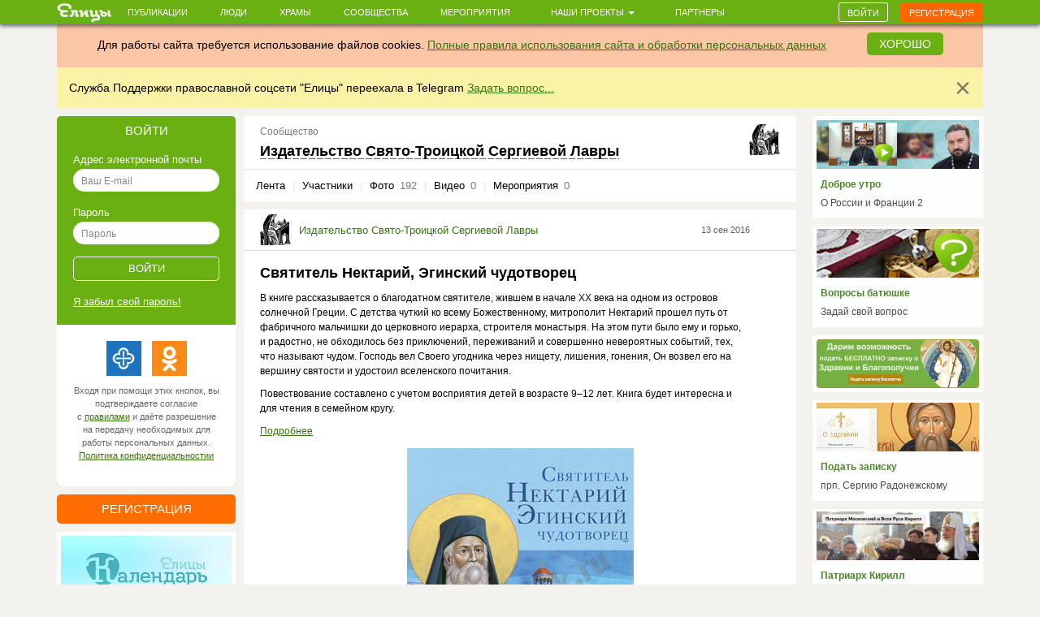

--- FILE ---
content_type: text/html; charset=utf-8
request_url: https://elitsy.ru/communities/97878/736212/
body_size: 49885
content:
<!DOCTYPE html>
<html lang="ru" xmlns:og="http://ogp.me/ns#">
<head>





    <!-- Meta, title, CSS, favicons, etc. -->

    <meta charset="utf-8">
    <meta name="viewport" content="width=device-width, initial-scale=1.0">
    
    
    
    <meta name="author" content="">
    
    
    
    <meta name="keywords" content="православие, православный сайт, социальная сеть, церковь, общение, храм, русское православие, православие сегодня, христианство, святой, друзья, мероприятия, сообщества, церковь святого, церкви Москвы, русская православная церковь, венчание, христианин, история христианства, грех, православные фильмы, православный календарь, монастыри" />

    <meta name="google-site-verification" content="y3ViqTLDOjQU669uX4K42ADWS9hB-muWEHTkPX40I0Y" />
    <meta name="webpush-vapid-key" content="BENT-gJ_TFl0HDqAbpRp3HNH7GNT83k1NXW9iNx67n9xjjYFWGpmXqjbRV5i8BKn-9_v9nh_qM_gUTDd86JpbOY">


    <link rel="image_src" href="https://s3.elitsy.ru/media/cache/af/b7/afb7f2c268e1ebca5fb631768a47259b.jpg" />
<meta property="title" content="Святитель Нектарий, Эгинский чудотворец" />
<meta property="description" content="В книге рассказывается о благодатном святителе, жившем в начале XX века на одном из островов солнечной Греции. С детства чуткий ко всему Божественному, мит" />

<meta property="og:type" content="website" />
<meta property="og:title" content="Святитель Нектарий, Эгинский чудотворец" />
<meta property="og:description" content="В книге рассказывается о благодатном святителе, жившем в начале XX века на одном из островов солнечной Греции. С детства чуткий ко всему Божественному, мит" />
<meta itemprop="og:headline" content="Святитель Нектарий, Эгинский чудотворец" />
<meta itemprop="og:description" content="В книге рассказывается о благодатном святителе, жившем в начале XX века на одном из островов солнечной Греции. С детства чуткий ко всему Божественному, мит" />

<meta property="og:url" content="https://elitsy.ru/communities/97878/736212/" />

<meta property="og:image" content="https://s3.elitsy.ru/media/cache/af/b7/afb7f2c268e1ebca5fb631768a47259b.jpg" />





<meta property="twitter:title" content="Святитель Нектарий, Эгинский чудотворец" />
<meta property="twitter:description" content="В книге рассказывается о благодатном святителе, жившем в начале XX века на одном из островов солнечной Греции. С детства чуткий ко всему Божественному, мит" />
<meta property="twitter:image" content="https://s3.elitsy.ru/media/cache/af/b7/afb7f2c268e1ebca5fb631768a47259b.jpg" />


    <title>
    
        Святитель Нектарий, Эгинский чудотворец &mdash; Издательство Свято-Троицкой Сергиевой Лавры &mdash; православная социальная сеть «Елицы»
    
</title>

    <link type="text/css" href="https://static.elitsy.ru/static/wp-bundles/elitsy/css/base_html.986a67c84cd21b88529b.css" rel="stylesheet" />
    

<link type="text/css" href="https://static.elitsy.ru/static/wp-bundles/elitsy/css/base.a839cfae539c11984f5d.css" rel="stylesheet" />




    
<script type="text/javascript">(function(w,d,u){w.readyQ=[];w.bindReadyQ=[];function p(x,y){if(x=="ready"){w.bindReadyQ.push(y);}else{w.readyQ.push(x);}};var a={ready:p,bind:p};w.$=w.jQuery=function(f){if(f===d||f===u){return a}else{p(f)}}})(window,document)</script>
<script src="https://static.elitsy.ru/static/assets/js/nprogress.js" type="text/javascript" charset="utf-8"></script>
<script src="https://static.elitsy.ru/static/wp-bundles/assets/settings.ac9d31.js" type="text/javascript" charset="utf-8"></script>



    <link rel="apple-touch-icon-precomposed" sizes="144x144" href="https://static.elitsy.ru/static/assets/ico/apple-touch-icon-144-precomposed.png" />
    <link rel="apple-touch-icon-precomposed" sizes="114x114" href="https://static.elitsy.ru/static/assets/ico/apple-touch-icon-114-precomposed.png" />
    <link rel="apple-touch-icon-precomposed" sizes="72x72" href="https://static.elitsy.ru/static/assets/ico/apple-touch-icon-72-precomposed.png" />
    <link rel="apple-touch-icon-precomposed" href="https://static.elitsy.ru/static/assets/ico/apple-touch-icon-57-precomposed.png" />

    <link rel="shortcut icon" href="https://static.elitsy.ru/static/assets/ico/favicon.png">

</head>

<body class="inside-page">


    

<!--LiveInternet counter--><script type="text/javascript"><!--
new Image().src = "//counter.yadro.ru/hit?r"+
escape(document.referrer)+((typeof(screen)=="undefined")?"":
";s"+screen.width+"*"+screen.height+"*"+(screen.colorDepth?
screen.colorDepth:screen.pixelDepth))+";u"+escape(document.URL)+
";"+Math.random();//--></script><!--/LiveInternet-->





    







    <div class="wrap">

        
            

<header class="navbar navbar-small navbar-fixed-top"><div class="container"><div class="brand-small"><a href="https://elitsy.ru/"><img title="" src="https://static.elitsy.ru/static/images/logo-small.png"></a></div><ul class="navtop js-silent"><li><a href="https://elitsy.ru/posts/">Публикации</a></li><li><a href="https://elitsy.ru/users/top/">Люди</a></li><li><a href="https://elitsy.ru/parish/top/">Храмы</a></li><li><a href="https://elitsy.ru/communities/">Сообщества</a></li><li><a href="https://elitsy.ru/events/">Мероприятия</a></li><li><span class='dropdown'><a href="#" data-toggle='dropdown'>
                        Наши проекты
                        <span class='caret'></span></a><div class="dropdown-menu"><div class="arrow"></div><ul><li><a href="https://zapiski.elitsy.ru/">Елицы.Записки</a></li><li><a href="http://www.convent.mrezha.ru/semia">Нравственные основы семьи</a></li><li><a href="https://elitsy.ru/lawyers/">Вопросы юристу</a></li><li><a href="https://dialog.elitsy.ru/">Вопросы батюшке</a></li><li><a href="https://elitsy.ru/voprosy-psychologu/">Вопросы психологу</a></li><li><a href="https://elitsy.ru/holy/">Православные святыни</a></li><li><a href="https://elitsy.ru/prayer/">Молитва по соглашению</a></li><li><a href="https://elitsy.ru/utro/">Доброе утро</a></li><li><a href="https://elitsy.ru/short/">с о.Андреем Ткачевым</a></li><li><a href="https://elitsy.ru/vecher/">Добрый вечер</a></li><li><a href="https://elitsy.ru/watercolor/">Словесная акварель</a></li><li><a href="https://elitsy.ru/pritchi/">Крылатые притчи</a></li><li><a href="https://elitsy.ru/psychologia/">Советы психолога</a></li><li><a href="https://elitsy.ru/sober/">На трезвую голову</a></li><li><a href="https://elitsy.ru/prostranstvia/">ПроСтранствия</a></li><li><a href="https://elitsy.ru/musik/">Духовная музыка</a></li><li><a href="https://elitsy.ru/moleben/">Молебен о благотворителях</a></li><li><a href="https://elitsy.ru/orientatsiya/">Ориентация</a></li><li><a href="https://elitsy.ru/videos/">Видео</a></li></ul></div></span></li><li><a href="https://elitsy.ru/partners/" target="_blank">Партнеры</a></li></ul><div id="my-popovers" class="popover-message"></div><div class="btn-top"><a class="btn btn-primary js-login-required" data-title="" href="/communities/97878/736212/">Войти</a><a class="btn btn-success js-login-required" data-state="accessing" data-title="" href="/communities/97878/736212/">Регистрация</a></div></div></header><div class="top-banner" id="super-mega-msg"><div class="container"><div id="c_alert" class="alert fade in" style="background: #fac6a6;text-align:center"><div class="alert-inner" style="display:inline-block">
                    Для работы сайта требуется использование файлов cookies.
                    <a href="https://elitsy.ru/agreements/">Полные правила использования сайта и обработки персональных данных</a></div><a id="id_cookie_alert" class="btn btn-primary" style="margin-top: -5px;margin-left: 15px;" href="#">Хорошо</a></div><div class="alert fade in"><button data-message-id="334" class="close" type="button">&times;</button><div class="alert-inner"><p>Служба Поддержки православной соцсети "Елицы" переехала в Telegram <a href="https://t.me/elitsibot" target="_blank">Задать вопрос...</a></p></div></div></div></div>

            
        

        <!-- chats -->
        <div class="chat" id='chats'></div>
        <!-- end chats -->

        
            
            <div class="content">
                <div class="container">
                    
                    <div class="left-col">
                        
                            




        
<div class="enter-accessing"><div class="ea-block enter active"><div class="enter-title"><a data-selector="#enter-accessing-login" data-hide="#enter-accessing-registration" class="js-collapse-selector" href="#">Войти</a></div><div id="enter-accessing-login" class="enter-form"><form class="js-t-ajax-form" role="form" data-cb="login" data-no-sending-text="true" method="post" action="/login/?next=/communities/97878/736212/"><div class="js-ajax-update"><input type='hidden' name='csrfmiddlewaretoken' value='5EEl5d9yN1S7RI1jLDPRtPkHRyI0wyteQeMJEOiYyWBnzUPyFWXLvdPWpTvJ905A' /></div><div class="js-ajax-update error-list"></div>
        Адрес электронной почты
    <div class="js-ajax-update form-group"><input autofocus="" class="form-control" id="id_username" maxlength="254" name="username" placeholder="Ваш E-mail" tabindex="1" type="text" required /></div>
        Пароль
    <div class="js-ajax-update form-group"><input class="form-control" id="id_password" name="password" placeholder="Пароль" tabindex="1" type="password" required /></div><div class="js-ajax-update form-group"></div><div class="form-group text-center"><input type="submit" value="Войти" class="submit" tabindex="1"></div></form><a href="https://elitsy.ru/profile/lost-password/">Я&nbsp;забыл&nbsp;свой&nbsp;пароль!</a><div class="soc-enter"><div class="soc-icon-enter js-soc-auth"><a class="sprite-icon pr" href="https://elitsy.ru/social-auth/login/prihodru/?next=/communities/97878/736212/" title="Prihod.ru"></a><a class="sprite-icon odn" href="https://elitsy.ru/social-auth/login/odnoklassniki-oauth2/?next=/communities/97878/736212/" title="Одноклассники"></a></div><div class="reg-text">Входя при помощи этих кнопок, вы подтверждаете согласие с&nbsp;<a href="https://elitsy.ru/agreements/" target='_blank'>правилами</a> и даёте разрешение на передачу необходимых для работы персональных данных. <a href="https://static.elitsy.ru/static/elitsy_ru_privacy_policy.doc" target='_blank'>Политика&nbsp;конфиденциальностии</a></div></div></div></div><div class="ea-block accessing"><div class="enter-title"><a data-selector="#enter-accessing-registration" data-hide="#enter-accessing-login" class="js-collapse-selector" href="#">Регистрация</a></div><div id="enter-accessing-registration" class="enter-form"><form class="js-t-ajax-form" autocomplete="off" data-cb="step1" role="form" method="post" action="https://elitsy.ru/profile/registration/step1/?next=/communities/97878/736212/"><div class="js-ajax-update"><input type='hidden' name='csrfmiddlewaretoken' value='5EEl5d9yN1S7RI1jLDPRtPkHRyI0wyteQeMJEOiYyWBnzUPyFWXLvdPWpTvJ905A' /><input id="id_os" name="os" type="hidden" /><input id="id_screen" name="screen" type="hidden" /></div><div class="js-ajax-update error-list"></div>
        Имя
    <div class="js-ajax-update form-group"><input class="form-control" id="id_first_name" maxlength="32" name="first_name" placeholder="Имя" tabindex="1" type="text" required /></div>
        Адрес электронной почты
    <div class="js-ajax-update form-group"><input class="form-control" id="id_email" maxlength="75" name="email" placeholder="Ваш E-mail" tabindex="1" type="email" required /></div>
        Пароль
    <div class="js-ajax-update form-group"><input class="form-control" id="id_password" name="password" placeholder="Придумайте пароль" tabindex="1" type="password" required /></div><div class="js-ajax-update form-group"></div><div class="form-group js-ajax-update"><div class="checkbox"><label><input id="id_subscribe_on_zapiski" name="subscribe_on_zapiski" type="checkbox" />Получать информационную рассылку службы Елицы.Записки</label></div></div><div class="js-ajax-update form-group"><div class="checkbox"><label><input id="id_agreements_ok" name="agreements_ok" tabindex="1" type="checkbox" required />C <a href="https://elitsy.ru/agreements/#top" target='_blank'>правилами</a> ознакомлен</label></div></div><div class="js-ajax-update form-group"><div class="checkbox"><label><input id="id_privacy_policy_ok" name="privacy_policy_ok" tabindex="1" type="checkbox" required /> Согласие на передачу &nbsp;<a href="https://static.elitsy.ru/static/elitsy_ru_privacy_policy.doc" target="_blank">персональных данных</a></label></div></div><div class="js-ajax-update form-group form-captcha-row"><script src="https://www.google.com/recaptcha/api.js?hl=ru"></script><div class="g-recaptcha" data-sitekey="6LcszyEUAAAAAF8oBGtt6bbtjzTOaeXYqBhAw7eO" data-required="True" data-id="id_captcha" ></div><noscript><div style="width: 302px; height: 352px;"><div style="width: 302px; height: 352px; position: relative;"><div style="width: 302px; height: 352px; position: absolute;"><iframe src="https://www.google.com/recaptcha/api/fallback?k=6LcszyEUAAAAAF8oBGtt6bbtjzTOaeXYqBhAw7eO"
                frameborder="0" scrolling="no"
                style="width: 302px; height:352px; border-style: none;"></iframe></div><div style="width: 250px; height: 80px; position: absolute; border-style: none;
                  bottom: 21px; left: 25px; margin: 0px; padding: 0px; right: 25px;"><textarea id="g-recaptcha-response" name="g-recaptcha-response"
                  class="recaptcha_challenge_field"
                  style="width: 250px; height: 80px; border: 1px solid #c1c1c1;
                         margin: 0px; padding: 0px; resize: none;" value=""></textarea><input type="hidden" name="recaptcha_response_field" value="manual_challenge" /></div></div></div></noscript></div><div class="form-group text-center"><input type="submit" value="Получить доступ" class="submit" tabindex="1"></div></form><div class="soc-enter"><div class="soc-icon-enter js-soc-auth"><a class="sprite-icon pr" href="https://elitsy.ru/social-auth/login/prihodru/?next=/communities/97878/736212/" title="Prihod.ru"></a><a class="sprite-icon odn" href="https://elitsy.ru/social-auth/login/odnoklassniki-oauth2/?next=/communities/97878/736212/" title="Одноклассники"></a></div><div class="reg-text">Регистрируясь при помощи этих кнопок, вы подтверждаете согласие с&nbsp;<a href="https://elitsy.ru/agreements/" target='_blank'>правилами</a> и даёте разрешение на передачу необходимых для работы персональных данных. <a href="https://static.elitsy.ru/static/elitsy_ru_privacy_policy.doc" target='_blank'>Политика&nbsp;конфиденциальностии</a></div></div></div></div></div>




        <a class="banner-left banner-margin-top" href="https://calendar.elitsy.ru/?partner=elitsyweb" title="Елицы.Календарь" target="_blank"><img src="https://static.elitsy.ru/media/main-page/pictures/small/202004/calendar-big.png"></a><a class="banner-left banner-margin-top" href="https://rutube.ru/video/5dfc4bba7346872d4fa2b4672787182a/" title="Вся правда о Елицы" target="_blank"><img src="https://static.elitsy.ru/media/main-page/pictures/small/201807/pravda.jpg"></a><div class="js-load-remote-widget" data-url="https://fond.elitsy.ru/banner/elitsy"></div>

        

            
            
            
            
            
            
            
            
            
            
            

            
            
            
            
            

        


        

            

            
            
            
            
            
            
            
            
            
            
            
            
            
            
            
            
            
            
            
            
            
            
            
            
            
            
            
            
            
            
            

        

    

                        
                    </div>
                    <div class="center-col js-wall-over" id="container-center-col">
                        
    
<div class="profile community-info clearfix">
    <div class="clearfix">
        <div class="pf-right">
            <a data-type="image" class="community-collapse-detail pr-photo js-open-box" style="display:none;" href="https://s3.elitsy.ru/media/cache/56/c7/56c75aaca9dea22362fd5e088e3fc128.jpg">
                <img src="https://s3.elitsy.ru/media/cache/c9/59/c959913dac96d497204e0581c0239776.jpg">
            </a>
        </div>
        <div class="pf-right-2">
            <a data-type="image" class="community-collapse-detail pr-photo-small js-open-box" href="https://s3.elitsy.ru/media/cache/56/c7/56c75aaca9dea22362fd5e088e3fc128.jpg">
                <img src="https://s3.elitsy.ru/media/cache/d6/3d/d63d6897979d89856e0917c24f0d7902.jpg">
            </a>
        </div>
        <div class="pf-left">
            <div class="status-temp">Сообщество</div>
            <h1 data-selector=".community-collapse-detail" class="js-collapse-selector">Издательство Свято-Троицкой Сергиевой Лавры</h1>

            
            
            <div class="tags community-collapse-detail" style="display:none;">
                <a  href="https://elitsy.ru/redirect?url=http%3A%2F%2Flavrabook.ru%2F" rel="nofollow" target="_blank">http://lavrabook.ru/</a>
            </div>
            
            
            <div class="tags community-collapse-detail" style="display:none;" id="community-description">
                <div class="short-text">
                    <p><a href="https://elitsy.ru/redirect?url=http%3A%2F%2Friznitsabook.ru%2F" rel="nofollow" target="_blank">http://riznitsabook.ru/</a></p>
<p><a href="https://elitsy.ru/redirect?url=http%3A%2F%2Flavrapress.ru%2F" rel="nofollow" target="_blank">http://lavrapress.ru/</a></p>
<p> Задача Издательства - донести церковный, святоотеческий опыт духовной жизни до читателей в самые разные уголки нашего обширного отечества, через издание православных книг - источника духовности и основы нравственного воспитания.</p>
<p> Руководство Издательства при производстве книгопечатной продукции ориентируется на церковные каноны, изучает потребности, запросы православных граждан, и в качестве одной из главных задач считает повышение качества и увеличение ассортимента книг.</p>
<p>Интернет-магазин Издательства Свято-Троицкой Сергиевой Лавры реализует православные книги по ценам издательства.  Доставка православной литературы - почтой России или по Москве курьером.</p>
                
                </div>
            </div>
            

        </div>
    </div>

    




    <div class="community-collapse-detail pr-btn" style="display:none;">
        
        
















    
    
    <a class="btn object-cntoll comm-join btn-primary start-coming js-login-required " href="/communities/97878/join/">
        Присоединиться 
    </a>
    










    <a class="btn object-cntoll btn-primary relative js-tooltip"
            data-toggle="tooltip"
            href="/dev/widgets/community/members/?id=97878"
            title="Здесь вы можете настроить отображение виджета сообщества для размещения на Вашем сайте">
         Виджет
    </a>

    </div>
</div>



    

<div class="sub-nav clearfix mb-nav">
    <ul class="js-silent">
    
        <li>
            <i class="sprite-icon"></i>
        
            

<a href="/communities/97878/" class="sub-nav-item js-get-silent js-login-required  js-silent-ignore">Лента
        
        </a>
        
        </li>
        <li><em class="sep">|</em></li>
    
        <li>
            <i class="sprite-icon"></i>
        
            

<a href="/communities/97878/users/" class="sub-nav-item js-get-silent js-login-required  js-silent-ignore">Участники
        
        </a>
        
        </li>
        <li><em class="sep">|</em></li>
    
        <li>
            <i class="sprite-icon"></i>
        
            

<a href="/communities/97878/albums/" class="sub-nav-item js-get-silent">Фото
        
            <span>192</span></a>
        
        </li>
        <li><em class="sep">|</em></li>
    
        <li>
            <i class="sprite-icon"></i>
        
            

<a href="/communities/97878/videos/" class="sub-nav-item js-get-silent">Видео
        
            <span>0</span></a>
        
        </li>
        <li><em class="sep">|</em></li>
    
        <li>
            <i class="sprite-icon"></i>
        
            

<a href="/communities/97878/events/" class="sub-nav-item js-get-silent">Мероприятия
        
            <span>0</span></a>
        
        </li>
        
    
    </ul>
</div>



    






<div class="post clearfix item js-section-board" data-pid="736212">
    <div class="avatar-temp clearfix">
        <div class="avatar">
            
<div class="user-popup js-user-popup toolbar-user"
    ><a href="/communities/97878/" class="avatar-img"><i><img class="img-avatar" src="https://s3.elitsy.ru/media/cache/9b/9d/9b9df3d673b86832742b4ca8c001d3f1.jpg"></i></a><div class="avatar-name-wrap"><div class="rank"></div><div class="rank-null clearfix"><a href="/communities/97878/">Издательство Свято-Троицкой Сергиевой Лавры</a></div></div></div>
        </div>
        <div class="avatar-temp-date">
            
            <a href="/communities/97878/736212/">13 сен 2016</a>
        </div>
        
    </div>

    <h3 class="capital">Святитель Нектарий, Эгинский чудотворец</h3>
    <div class="anons">
        
            
            
        
    </div>
    <div class="anons js-emoji">
        <p>В книге рассказывается о благодатном святителе, жившем в начале XX века на одном из островов солнечной Греции. С детства чуткий ко всему Божественному, митрополит Нектарий прошел путь от фабричного мальчишки до церковного иерарха, строителя монастыря. На этом пути было ему и горько, и радостно, не обходилось без приключений, переживаний и совершенно невероятных событий, тех, что называют чудом. Господь вел Своего угодника через нищету, лишения, гонения, Он возвел его на вершину святости и удостоил вселенского почитания.</p>
<p>Повествование составлено с учетом восприятия детей в возрасте 9–12 лет. Книга будет интересна и для чтения в семейном кругу.</p>
<p><a  class="post-url-on-post" href="http://lavrabook.ru/skycat.php?mod=cat&amp;cat_id=61&amp;tov_id=1726" target="_blank">Подробнее</a> </p>
    </div>

    
        
            <a class="js-open-box modal-post-att" href="/photos/view/590622/?sort=id">
                <img src="https://s3.elitsy.ru/media/cache/9d/de/9dde709ddef37a1c6b27c11879fad28d.jpg" alt="" />
            </a>
        
    

    

    

    
        









<div class="replies clearfix"><ul class="pull-right"><li class="views-li"><a class="sprite-icon views"></a><span>4510</span></li><li class="like-li"><a href="/like/28/736212/?count=2"
                class="js-ym-goal-like like_it js-login-required "><i class="sprite-icon like"></i></a><a class="count_likes js-open-box" href="#"
                data-url="/like-modal/28/736212/"
                data-popup-url="/like-tooltip/28/736212/"
                >2</a></li><li class="comment-li js-comments-counters" rel="736212"><a class="sprite-icon comment  js-login-required "
                   href="/communities/97878/736212/#comments-list-anchor"></a><a href="/communities/97878/736212/#comments-list-anchor"
                    class="js-comments-count  js-login-required "
                    >0</a></li><li class="share-recommend js-share-recommend"
            data-target="#yaShare-736212"><a href="#"
                    class="sprite-icon recommend js-locate js-tooltip"
                    title="Поделиться"></a><span class="reposts-count">0</span></li></ul></div>


    <div class="hide social-replies js-social-toggle">
        


<div class="social  js-item-social clearfix">
    
    <div class="pull-left"></div>
    <div class="pull-right">
    
        
            
            
                
                    <a href="/repost/28/736212/" title='Елицы' rel="ajax-post" data-need="hide" data-callback="inc_reposts_count" class="js-ym-goal-share sprite-icon b-share-icon_elitsy pull-left  js-login-required "></a>
                
            
        
        
        

<div id="yaShare-736212" class="sharing-init pull-right"
    data-yashareL10n="ru"
    data-yashareQuickServices="vkontakte,odnoklassniki,viber,whatsapp,skype,telegram"
    
        data-yashareTitle="Святитель Нектарий, Эгинский чудотворец"
    
    
        data-yashareDescription='В книге рассказывается о благодатном святителе, жившем в начале XX века на одном из островов солнечн'
    
    
        
            data-yashareLink="https://elitsy.ru/communities/97878/736212/?utm_medium=0&utm_campaign=Repost&utm_content=https%3A%2F%2Felitsy.ru%2Fcommunities%2F97878%2F736212%2F"
        
        data-yashareType="link"
    
    
        data-yashareImage="https://s3.elitsy.ru/media/cache/af/b7/afb7f2c268e1ebca5fb631768a47259b.jpg"
    
    >
</div>

    
    </div>
    
</div>


    </div>

    

</div>

<div class="js-section-posts">


<div class="comment-anons list-posts-comment comment-new"><div id="comments-list-anchor"></div><div class="comments-list-container js-comments" data-check-url="/comments/28/736212/check-new/0/"></div></div><div class="form-block clearfix"><form id="comment-form" data-dissubmit="true"
            class="js-comment-form comment-form js-t-ajax-form-old js-vs-smile-picker"
            data-smile-target=".js-comment-smile-target" data-reverse-enter="true"
            data-type="comment" role="form" action="/comments/post/?skipm=1" method="post"><div class="js-ajax-update"><input type='hidden' name='csrfmiddlewaretoken' value='5EEl5d9yN1S7RI1jLDPRtPkHRyI0wyteQeMJEOiYyWBnzUPyFWXLvdPWpTvJ905A' /><input id="id_att_ids" name="att_ids" type="hidden" /><input id="id_att_ids_del" name="att_ids_del" type="hidden" /></div><div class="alert replay-for js-replay-for none js-emoji"><button type="button" data-dismiss="alert" aria-hidden="true" class="close js-comment-replay-cancel">×</button><span>в ответ на </span><a class="comment-id" href="#">комментарий</a></div><div class="js-ajax-update error-list"></div><div class="form-group" data-target="id_message"><div class="pull-right"><span class="js-comment-smile-target"></span></div></div><div class="js-ajax-update"><div class="form-group"><input id="id_object_pk" name="object_pk" type="hidden" value="736212" /><input id="id_content_type" name="content_type" type="hidden" value="28" /><input id="id_replay_for" name="replay_for" type="hidden" /><textarea class="form-control js-autosize" cols="40" id="id_message" name="message" placeholder="Ваш комментарий" rows="2" tabindex="1"></textarea></div></div><div class="js-reg-form"><div class="recording-unit js-ajax-update"><p>Комментарий появится на сайте после подтверждения вашей электронной почты.</p><div class="block-rec  clearfix"><div class="b-rec-1"><input class="form-control" id="id_reg-first_name" maxlength="32" name="reg-first_name" placeholder="Ваше имя" tabindex="2" type="text" /></div><div class="b-rec-2"><input class="form-control" id="id_reg-email" maxlength="75" name="reg-email" placeholder="Введите ваш e-mail" tabindex="3" type="email" required /></div><div class="b-rec-3"><input class="form-control" id="id_reg-password" name="reg-password" placeholder="Придумайте пароль" tabindex="4" type="password" required /></div></div><p><input id="id_reg-agreements_ok" name="reg-agreements_ok" tabindex="5" type="checkbox" /> С <a href="/agreements/" target="_blank" tabindex="6">правилами</a> ознакомлен
                        
                    </p><p><input id="id_reg-privacy_policy_ok" name="reg-privacy_policy_ok" tabindex="6" type="checkbox" required /> Согласие на передачу &nbsp;<a href="https://static.elitsy.ru/static/elitsy_ru_privacy_policy.doc" target="_blank" tabindex="7">персональных данных</a></p><div class="block-captcha  clearfix"><div class=" pull-left text-captcha">Защита от спама: </div><div class=" pull-right enter-captcha"><script src="https://www.google.com/recaptcha/api.js?hl=ru"></script><div class="g-recaptcha" data-sitekey="6LcszyEUAAAAAF8oBGtt6bbtjzTOaeXYqBhAw7eO" data-required="True" data-id="id_reg-captcha" data-tabindex="8" ></div><noscript><div style="width: 302px; height: 352px;"><div style="width: 302px; height: 352px; position: relative;"><div style="width: 302px; height: 352px; position: absolute;"><iframe src="https://www.google.com/recaptcha/api/fallback?k=6LcszyEUAAAAAF8oBGtt6bbtjzTOaeXYqBhAw7eO"
                frameborder="0" scrolling="no"
                style="width: 302px; height:352px; border-style: none;"></iframe></div><div style="width: 250px; height: 80px; position: absolute; border-style: none;
                  bottom: 21px; left: 25px; margin: 0px; padding: 0px; right: 25px;"><textarea id="g-recaptcha-response" name="g-recaptcha-response"
                  class="recaptcha_challenge_field"
                  style="width: 250px; height: 80px; border: 1px solid #c1c1c1;
                         margin: 0px; padding: 0px; resize: none;" value=""></textarea><input type="hidden" name="recaptcha_response_field" value="manual_challenge" /></div></div></div></noscript></div></div></div></div><div class="list-file clearfix"><ul class="attachmets-list"></ul></div><div class="pull-right"><input type="submit" data-yandex-metrika-ctid="28" tabindex="8" name="post" value='Отправить' class="btn btn-primary btn-lg" /></div></form></div>



    
<div class="post recomend-block clearfix infscr-item"><h3>Рекомендуем</h3><div class="rec-block-itme"><a href="/communities/116305/" class="rec-bloc-img"><img src="https://s3.elitsy.ru/media/cache/61/e5/61e594a1d003f165b5e5866fbfb0063e.jpg"></a><h4><a href="/communities/116305/">
                Елицы.Записки
            </a></h4><div class="rec-bloc-note">Сообщество</div></div><div class="rec-block-itme"><a href="/communities/118678/" class="rec-bloc-img"><img src="https://s3.elitsy.ru/media/cache/73/78/7378db6ddca2d0211e7a8d9a9862ed97.png"></a><h4><a href="/communities/118678/">
                Православный юмор | добрые истории
            </a></h4><div class="rec-bloc-note">Сообщество</div></div><div class="rec-block-itme"><a href="/communities/112739/" class="rec-bloc-img"><img src="https://s3.elitsy.ru/media/cache/70/8b/708bbe6dc1c51e9e5a40229ead5c22cf.jpg"></a><h4><a href="/communities/112739/">
                Заказать молебен, сорокоуст, подать записку к достопочитаемым...
            </a></h4><div class="rec-bloc-note">Сообщество</div></div></div>



</div>

<script type="text/html" id="js-template-img-from-url">
    <div id="js-gallery-view" class="carousel slide photo-modal">
        <div class="carousel-inner">
            <div class="item active">
                <div class="photo-inner">
                    <div class="photo-top">
                        <div id="photo-view-caption" class="photo-title"></div>
                        <div class="photo-img" style="max-width: 844px;">
                            <a href="{image_src}" target="_blank">
                                <img class="active" src="{image_src}" />
                            </a>
                        </div>
                    </div>
                    <div class="photo-bottom"></div>
                </div>
            </div>
        </div>
    </div>
</script>



                    </div>
                    <div class="right-col">
                        
                            





  

    
    <a class="main-map structure" href="https://elitsy.ru/utro/">
        <div class="map-img"><img src="https://static.elitsy.ru/media/utro/ee/8b/ee8b65011ca143aa978ec63b1ed45201"></div>
        <h3>Доброе утро</h3>
        <p class="note">О России и Франции 2</p>
    </a>
    
<a class="main-map" href="https://dialog.elitsy.ru/">
    <div class="map-img"><img src="https://static.elitsy.ru/media/main-page/pictures/small/202003/dialog-banner-page-2.png" ></div>
    <h3>Вопросы батюшке</h3>
    <p class="note">Задай свой вопрос</p>
</a><a class="main-map" href="https://zapiski.elitsy.ru/blago?partner=elitsyWeb#a-form" target="_blank">
    <div><img src="https://static.elitsy.ru/media/main-page/pictures/small/202403/Бесплатно.png" alt="Бесплатная записка" ></div>
</a><a class="main-map" href="https://zapiski.elitsy.ru/church/prp-sergiy-radonezhskiy?partner=elitsyweb">
    <div class="map-img"><img src="https://static.elitsy.ru/media/main-page/pictures/small/201710/zp-radonezskiy.jpg" ></div>
    <h3>Подать записку</h3>
    <p class="note">прп. Сергию Радонежскому</p>
</a><a class="main-map" href="https://elitsy.ru/patriarhkirill/">
    <div class="map-img"><img src="https://static.elitsy.ru/media/main-page/pictures/small/202405/patriarh.png" ></div>
    <h3>Патриарх Кирилл</h3>
    <p class="note">Страница Патриарха</p>
</a><a class="main-map" href="https://elitsy.ru/profile/57/2383837/">
    <div class="map-img"><img src="https://static.elitsy.ru/media/main-page/pictures/small/201811/molitva.jpg" ></div>
    <h3>Молитва по соглашению</h3>
    <p class="note"></p>
</a>
<a class="main-map structure" href="https://elitsy.ru/projects/all/">
    <div class="map-img"><img src="https://static.elitsy.ru/static/images/b/banner-all-projects.png"></div>
    <h3>Наши проекты</h3>
    
</a><a class="main-map" href="https://elitsy.ru/voprosy-psychologu/">
    <div class="map-img"><img src="https://static.elitsy.ru/media/main-page/pictures/small/201707/voprosy-psychologu-3.png" ></div>
    <h3>Вопросы психологу</h3>
    <p class="note">Задай свой вопрос</p>
</a>





<div class="footer-right js-fix-on-scroll">
    
        
<div class="statistics fold">
    <h3 class="none js-selector">Наша статистика</h3>
    <ul>
        <li class="none js-selector">
            <a href="/users/top/" class="js-tooltip" data-toggle="tooltip" data-placement="left" data-original-title="За все время">Регистраций</a><span>295923</span>
        </li>
        
        
        
        <li class="none js-selector">
            <div class="dis-inline js-tooltip" data-toggle="tooltip" data-placement="left" data-original-title="За последние сутки">Посетителей</div><span>801979</span>
        </li>
        <li class="none js-selector">
            <a href="/users/top/?only_priests=on">Священников</a><span>1172</span>
        </li>
        <li class="none js-selector">
            <a href="/parish/top/" class="js-tooltip" data-toggle="tooltip" data-placement="left">Храмов всего</a><span>19737</span>
        </li>
        <li class="none js-selector">
            <a href="/parish/top/" class="js-tooltip" data-toggle="tooltip" data-placement="left" data-original-title="Храмы, в которых есть пользователи">Активных храмов</a><span>12246</span>
        </li>
    </ul>
    <div class="all-stat">
        <i class="sprite-icon"></i>
        <a href="#" class="js-collapse-selector js-selector" data-selector=".statistics .js-selector">Показать статистику</a>
        <a href="#" class="none js-collapse-selector js-selector" data-selector=".statistics .js-selector">Скрыть статистику</a>
    </div>
</div>

    

    
    
    

    
    
    

    

<div class="copy footer-menu">
    &copy; 2013-2026 Елицы.<br />
    Все права защищены <br /><a href="https://elitsy.ru/agreements/">Правила</a><span class="divide">&nbsp;| </span><a href="https://elitsy.ru/about/">О&nbsp;нас</a><span class="divide">&nbsp;| </span><a href="https://elitsy.ru/partners/">Партнеры</a><br><a href="https://elitsy.ru/feedback/">Служба&nbsp;поддержки</a><span class="divide">&nbsp;| </span><a href="https://elitsy.ru/dev/">Разработчикам</a><span class="divide">&nbsp;| </span><a href="?setmode=mobile">Мобильная&nbsp;версия</a><div class="soc-gr"><a href="http://vk.com/elitsy" class="sprite-icon vk" target="_blank">Мы в Вконтакте</a><a href="http://www.odnoklassniki.ru/group/54381051510787" class="sprite-icon od" target="_blank">Мы в Одноклассиках</a></div></div>

</div>

                        
                    </div>
                    
                </div>
            </div>
        
        
            <div class="push"></div>
        
    </div>

    
    <footer>
         <a href="#top" class="to-top"></a>
    
    
    
    
    
    </footer>
    







    <div class="flash-messages" id="flash-messages-caller" data-refresh='https://elitsy.ru/inform-messages/get-messages/'>
        
    

    </div>


<script id="banner-poproshaika" type="text/html">
    <div class="elbox-b__title">Уважаемые пользователи!</div>
<div class="elbox-b__anons">
    <p>Мы готовим масштабное обновление Елиц, но завершить эту работу мы сможем только с Вашей помощью! </p>
    <p>Вместе мы сделаем Елицы лучше!</p>
</div>
<div class="elbox-b__bg"><img src="https://static.elitsy.ru/static/b/elbox/1__bg.png" width="960" height="711"></div>
<div class="elbox-b__wrap-btn"><a href="https://elitsy.ru/sos/post/" class="elbox-b__btn"><i></i>Внести свою лепту</a></div>

</script>


    
<script src="//code.jquery.com/jquery-1.12.4.min.js" type="text/javascript" charset="utf-8"></script>
<script src="https://static.elitsy.ru/static/dist/fine-uploader/fine-uploader.min.js" type="text/javascript" charset="utf-8"></script>
<script type="text/javascript">(function($,d){$.each(readyQ,function(i,f){$(f)});$.each(bindReadyQ,function(i,f){$(d).bind("ready",f)})})(jQuery,document)</script>
<!-- HTML5 shim and Respond.js IE8 support of HTML5 elements and media queries -->
<!--[if lt IE 9]>
  <script src="https://static.elitsy.ru/static/assets/js/html5shiv.js"></script>
  <script src="https://static.elitsy.ru/static/assets/js/respond.min.js"></script>
  
<![endif]-->






<script type="text/javascript">
    var URLS = {
        'smiles': 'https://static.elitsy.ru/static/wp-bundles/assets/smiles.a9b160.js',
        'user_avatar': 'https://elitsy.ru/profile/avatar/111/',
        'chats_chat': 'https://elitsy.ru/chats/chat/111/',
        
        'select_choices_temples': 'https://elitsy.ru/parish/select/',
        
        'notices': 'https://elitsy.ru/notices/check/',
        'ajaxUpload': 'https://elitsy.ru/files/ajax-upload' + "?att=1"
    };
</script>

<script type="text/javascript" src="https://static.elitsy.ru/static/wp-bundles/elitsy/js/commons.js"></script>
<script type="text/javascript" src="https://static.elitsy.ru/static/wp-bundles/elitsy/js/base-commons.js"></script>

    <script type="text/javascript" src="https://static.elitsy.ru/static/wp-bundles/elitsy/js/base.js"></script>




<script type="text/javascript" defer>
$(function(){

    function extendSite() {
        SITE.up({
            isAnonymous: true,
            
            isMobile: false,
            getAuthModal: '<a href="https://elitsy.ru/login/" data-cb="loginBox"></a>',
            getMembershipNeededModal: '<a href="https://elitsy.ru/membership_needed_modal/"></a>',
            modalConfirm: {
                tpl: '\u003Cdiv id\u003D\u0022modal\u002Dconfirm\u0022\u003E\u000A    \u003Cdiv class\u003D\u0022modal\u002Dheader\u0022\u003E\u000A        \u003Ch2 class\u003D\u0022modal\u002Dtitle confirm\u002Dtitle\u0022\u003E\u003C/h2\u003E\u000A    \u003C/div\u003E\u000A    \u003Cdiv class\u003D\u0022modal\u002Dbody confirm\u002Dtext\u0022\u003E\u003C/div\u003E\u000A    \u003Cdiv class\u003D\u0022modal\u002Dpanel confirm\u002Dpanel\u0022\u003E\u000A        \u003Ca href\u003D\u0022#\u0022 class\u003D\u0022confirm\u002Dno btn btn\u002Ddefault\u0022\u003E\u003C/a\u003E\u000A        \u003Ca href\u003D\u0022#\u0022 class\u003D\u0022confirm\u002Dyes btn btn\u002Dprimary\u0022\u003E\u003C/a\u003E\u000A    \u003C/div\u003E\u000A\u003C/div\u003E',
                title: 'Подтверждение действия',
                text: 'Вы уверены?',
                yes: 'Да',
                no: 'Нет'
            },
            hideFromAnonym: {
                status: false,
                timeout: 3000,
                superTop: false,
                shower: window.supertop_activator['super_head']
            },
            sharingReminder: {'remind_on_anonymous': 10, 'show_after': 60000, 'remind_on': 365},
            soratnikPopupTemplate: [
                '<div class="medal-popup popup">',
                    '<div class="arrow"></div>',
                    '<div class="medal-popup-block-inner">Статус «Сподвижник»</br>',
                '</div>'
            ].join(''),
            voinstvoPopupTemplate: [
                '<div class="medal-popup popup">',
                    '<div class="arrow"></div>',
                    '<div class="medal-popup-block-inner">Состоит в сообществе</br><a href="https://elitsy.ru/communities/99768/detail/">Православное интернет-воинство</a></div>',
                '</div>'
            ].join(''),
            showPrayer: false,
            playSoundNotification: false
        });
        SITE.isFull = !SITE.isMobile;
        
        initSharingReminder();
    }

    if (!window.SITE) {
        $(document).on('el.fire', extendSite)
    } else {
        extendSite();
    }

    $('#id_cookie_alert').on('click', function  () {
        $('.with_cookie_alert').removeClass('with_cookie_alert');
        $("#c_alert").remove();
        $.cookie('agree_with_cookies', '1', {'path': '/'});
    });

});
</script>
<script src="https://yastatic.net/es5-shims/0.0.2/es5-shims.min.js"></script>
<script src="https://yastatic.net/share2/share.js"></script>







<script>
    $(function(){
        $('.js-replay-on-comment').click(function(e) {
            $('#id_replay_for').val($(this).attr('data-id'));
        });
        // show sharing panel
        $('.js-locate').trigger('click');
    });
</script>



    

<script>
  (function(i,s,o,g,r,a,m){i['GoogleAnalyticsObject']=r;i[r]=i[r]||function(){
  (i[r].q=i[r].q||[]).push(arguments)},i[r].l=1*new Date();a=s.createElement(o),
  m=s.getElementsByTagName(o)[0];a.async=1;a.src=g;m.parentNode.insertBefore(a,m)
  })(window,document,'script','//www.google-analytics.com/analytics.js','ga');
  ga('create', 'UA-46832885-1', 'elitsy.ru');
  ga('send', 'pageview');
</script>






<!-- Yandex.Metrika counter -->
<script type="text/javascript">
    
    (function (d, w, c) {
        (w[c] = w[c] || []).push(function() {
            try {
                var yaCounter23541205 = new Ya.Metrika({
                    id:23541205,
                    clickmap:true,
                    trackLinks:true,
                    accurateTrackBounce:true,
                    webvisor:true
                });

                // apply collected sequence
                var goals = SITE.yagoals.goals;
                SITE.yagoals = yaCounter23541205;
                $.each(goals, function(i, item) {
                    SITE.yagoals.reachGoal(item);
                });
            } catch(e) {};
        });

        var n = d.getElementsByTagName("script")[0],
            s = d.createElement("script"),
            f = function () { n.parentNode.insertBefore(s, n); };
        s.type = "text/javascript";
        s.async = true;
        s.src = "//mc.yandex.ru/metrika/watch.js";

        if (w.opera == "[object Opera]") {
            d.addEventListener("DOMContentLoaded", f, false);
        } else { f(); }
    })(document, window, "yandex_metrika_callbacks");
    
    $(window).on('load', function() {


        $('body').on('click', 'form.js-form-short input[type="submit"], form.js-form-full input[type="submit"], form.form-post input[type="submit"]',
            function(e) {
            var postfix = $(this).data("yandex-metrika-postfix") || '';
            SITE.yagoals.reachGoal('YM_SEND_POST_BUTTON'+ postfix);
        });
        $('body').on('click', '.js-ym-goal-share', function(e) {
            SITE.yagoals.reachGoal('YM_CLICK_SHARE_ELITSY');
        });
        $('body').on('click', '.js-ym-goal-like', function(e) {
            SITE.yagoals.reachGoal('YM_CLICK_LIKE_ICON');
        });
        $('body').on('submit', '.js-comment-form, #comment-form', function(e) {
            SITE.yagoals.reachGoal('YM_SEND_COMMENT_BUTTON');
        });
        $('body').on('click', '.ya-share2__link, div.social a.social-sprite', function(e) {
            SITE.yagoals.reachGoal('YM_CLICK_SHARE_SOCIAL');
        });
        $('body').on('yaCounter', '#chat-window', function(e) {
            SITE.yagoals.reachGoal('YM_SEND_CHAT_MESSAGE');
        });
        $('body').on('click', '.right-col .ym-goal-calendar', function(e) {
            SITE.yagoals.reachGoal('GOTOCALENDAR');
        });
        // Social auth
        $('body').on('click', '.js-soc-auth > a', function(e) {
            SITE.yagoals.reachGoal('REG_Socset');
        });
        $('body').on('click', '#accessing-reg-modal .submit,#enter-accessing-registration .submit', function(e) {
            SITE.yagoals.reachGoal('REG_btn');
        });
    });
</script>
<noscript><div><img src="https://mc.yandex.ru/watch/23541205" style="position:absolute; left:-9999px;" alt="" /></div></noscript>
<!-- /Yandex.Metrika counter -->





<script src="https://cdn.ravenjs.com/3.16.1/raven.min.js" crossorigin="anonymous"></script><script>try{Raven.config('https://edf5447a9ec243dca64b4ec14a330fac@sentry.elitsy.ru/3').install()}catch(e){console.log(e)}</script>
</body>
</html>


--- FILE ---
content_type: text/html; charset=utf-8
request_url: https://www.google.com/recaptcha/api2/anchor?ar=1&k=6LcszyEUAAAAAF8oBGtt6bbtjzTOaeXYqBhAw7eO&co=aHR0cHM6Ly9lbGl0c3kucnU6NDQz&hl=ru&v=PoyoqOPhxBO7pBk68S4YbpHZ&size=normal&anchor-ms=20000&execute-ms=30000&cb=9659ko3mvuv8
body_size: 49550
content:
<!DOCTYPE HTML><html dir="ltr" lang="ru"><head><meta http-equiv="Content-Type" content="text/html; charset=UTF-8">
<meta http-equiv="X-UA-Compatible" content="IE=edge">
<title>reCAPTCHA</title>
<style type="text/css">
/* cyrillic-ext */
@font-face {
  font-family: 'Roboto';
  font-style: normal;
  font-weight: 400;
  font-stretch: 100%;
  src: url(//fonts.gstatic.com/s/roboto/v48/KFO7CnqEu92Fr1ME7kSn66aGLdTylUAMa3GUBHMdazTgWw.woff2) format('woff2');
  unicode-range: U+0460-052F, U+1C80-1C8A, U+20B4, U+2DE0-2DFF, U+A640-A69F, U+FE2E-FE2F;
}
/* cyrillic */
@font-face {
  font-family: 'Roboto';
  font-style: normal;
  font-weight: 400;
  font-stretch: 100%;
  src: url(//fonts.gstatic.com/s/roboto/v48/KFO7CnqEu92Fr1ME7kSn66aGLdTylUAMa3iUBHMdazTgWw.woff2) format('woff2');
  unicode-range: U+0301, U+0400-045F, U+0490-0491, U+04B0-04B1, U+2116;
}
/* greek-ext */
@font-face {
  font-family: 'Roboto';
  font-style: normal;
  font-weight: 400;
  font-stretch: 100%;
  src: url(//fonts.gstatic.com/s/roboto/v48/KFO7CnqEu92Fr1ME7kSn66aGLdTylUAMa3CUBHMdazTgWw.woff2) format('woff2');
  unicode-range: U+1F00-1FFF;
}
/* greek */
@font-face {
  font-family: 'Roboto';
  font-style: normal;
  font-weight: 400;
  font-stretch: 100%;
  src: url(//fonts.gstatic.com/s/roboto/v48/KFO7CnqEu92Fr1ME7kSn66aGLdTylUAMa3-UBHMdazTgWw.woff2) format('woff2');
  unicode-range: U+0370-0377, U+037A-037F, U+0384-038A, U+038C, U+038E-03A1, U+03A3-03FF;
}
/* math */
@font-face {
  font-family: 'Roboto';
  font-style: normal;
  font-weight: 400;
  font-stretch: 100%;
  src: url(//fonts.gstatic.com/s/roboto/v48/KFO7CnqEu92Fr1ME7kSn66aGLdTylUAMawCUBHMdazTgWw.woff2) format('woff2');
  unicode-range: U+0302-0303, U+0305, U+0307-0308, U+0310, U+0312, U+0315, U+031A, U+0326-0327, U+032C, U+032F-0330, U+0332-0333, U+0338, U+033A, U+0346, U+034D, U+0391-03A1, U+03A3-03A9, U+03B1-03C9, U+03D1, U+03D5-03D6, U+03F0-03F1, U+03F4-03F5, U+2016-2017, U+2034-2038, U+203C, U+2040, U+2043, U+2047, U+2050, U+2057, U+205F, U+2070-2071, U+2074-208E, U+2090-209C, U+20D0-20DC, U+20E1, U+20E5-20EF, U+2100-2112, U+2114-2115, U+2117-2121, U+2123-214F, U+2190, U+2192, U+2194-21AE, U+21B0-21E5, U+21F1-21F2, U+21F4-2211, U+2213-2214, U+2216-22FF, U+2308-230B, U+2310, U+2319, U+231C-2321, U+2336-237A, U+237C, U+2395, U+239B-23B7, U+23D0, U+23DC-23E1, U+2474-2475, U+25AF, U+25B3, U+25B7, U+25BD, U+25C1, U+25CA, U+25CC, U+25FB, U+266D-266F, U+27C0-27FF, U+2900-2AFF, U+2B0E-2B11, U+2B30-2B4C, U+2BFE, U+3030, U+FF5B, U+FF5D, U+1D400-1D7FF, U+1EE00-1EEFF;
}
/* symbols */
@font-face {
  font-family: 'Roboto';
  font-style: normal;
  font-weight: 400;
  font-stretch: 100%;
  src: url(//fonts.gstatic.com/s/roboto/v48/KFO7CnqEu92Fr1ME7kSn66aGLdTylUAMaxKUBHMdazTgWw.woff2) format('woff2');
  unicode-range: U+0001-000C, U+000E-001F, U+007F-009F, U+20DD-20E0, U+20E2-20E4, U+2150-218F, U+2190, U+2192, U+2194-2199, U+21AF, U+21E6-21F0, U+21F3, U+2218-2219, U+2299, U+22C4-22C6, U+2300-243F, U+2440-244A, U+2460-24FF, U+25A0-27BF, U+2800-28FF, U+2921-2922, U+2981, U+29BF, U+29EB, U+2B00-2BFF, U+4DC0-4DFF, U+FFF9-FFFB, U+10140-1018E, U+10190-1019C, U+101A0, U+101D0-101FD, U+102E0-102FB, U+10E60-10E7E, U+1D2C0-1D2D3, U+1D2E0-1D37F, U+1F000-1F0FF, U+1F100-1F1AD, U+1F1E6-1F1FF, U+1F30D-1F30F, U+1F315, U+1F31C, U+1F31E, U+1F320-1F32C, U+1F336, U+1F378, U+1F37D, U+1F382, U+1F393-1F39F, U+1F3A7-1F3A8, U+1F3AC-1F3AF, U+1F3C2, U+1F3C4-1F3C6, U+1F3CA-1F3CE, U+1F3D4-1F3E0, U+1F3ED, U+1F3F1-1F3F3, U+1F3F5-1F3F7, U+1F408, U+1F415, U+1F41F, U+1F426, U+1F43F, U+1F441-1F442, U+1F444, U+1F446-1F449, U+1F44C-1F44E, U+1F453, U+1F46A, U+1F47D, U+1F4A3, U+1F4B0, U+1F4B3, U+1F4B9, U+1F4BB, U+1F4BF, U+1F4C8-1F4CB, U+1F4D6, U+1F4DA, U+1F4DF, U+1F4E3-1F4E6, U+1F4EA-1F4ED, U+1F4F7, U+1F4F9-1F4FB, U+1F4FD-1F4FE, U+1F503, U+1F507-1F50B, U+1F50D, U+1F512-1F513, U+1F53E-1F54A, U+1F54F-1F5FA, U+1F610, U+1F650-1F67F, U+1F687, U+1F68D, U+1F691, U+1F694, U+1F698, U+1F6AD, U+1F6B2, U+1F6B9-1F6BA, U+1F6BC, U+1F6C6-1F6CF, U+1F6D3-1F6D7, U+1F6E0-1F6EA, U+1F6F0-1F6F3, U+1F6F7-1F6FC, U+1F700-1F7FF, U+1F800-1F80B, U+1F810-1F847, U+1F850-1F859, U+1F860-1F887, U+1F890-1F8AD, U+1F8B0-1F8BB, U+1F8C0-1F8C1, U+1F900-1F90B, U+1F93B, U+1F946, U+1F984, U+1F996, U+1F9E9, U+1FA00-1FA6F, U+1FA70-1FA7C, U+1FA80-1FA89, U+1FA8F-1FAC6, U+1FACE-1FADC, U+1FADF-1FAE9, U+1FAF0-1FAF8, U+1FB00-1FBFF;
}
/* vietnamese */
@font-face {
  font-family: 'Roboto';
  font-style: normal;
  font-weight: 400;
  font-stretch: 100%;
  src: url(//fonts.gstatic.com/s/roboto/v48/KFO7CnqEu92Fr1ME7kSn66aGLdTylUAMa3OUBHMdazTgWw.woff2) format('woff2');
  unicode-range: U+0102-0103, U+0110-0111, U+0128-0129, U+0168-0169, U+01A0-01A1, U+01AF-01B0, U+0300-0301, U+0303-0304, U+0308-0309, U+0323, U+0329, U+1EA0-1EF9, U+20AB;
}
/* latin-ext */
@font-face {
  font-family: 'Roboto';
  font-style: normal;
  font-weight: 400;
  font-stretch: 100%;
  src: url(//fonts.gstatic.com/s/roboto/v48/KFO7CnqEu92Fr1ME7kSn66aGLdTylUAMa3KUBHMdazTgWw.woff2) format('woff2');
  unicode-range: U+0100-02BA, U+02BD-02C5, U+02C7-02CC, U+02CE-02D7, U+02DD-02FF, U+0304, U+0308, U+0329, U+1D00-1DBF, U+1E00-1E9F, U+1EF2-1EFF, U+2020, U+20A0-20AB, U+20AD-20C0, U+2113, U+2C60-2C7F, U+A720-A7FF;
}
/* latin */
@font-face {
  font-family: 'Roboto';
  font-style: normal;
  font-weight: 400;
  font-stretch: 100%;
  src: url(//fonts.gstatic.com/s/roboto/v48/KFO7CnqEu92Fr1ME7kSn66aGLdTylUAMa3yUBHMdazQ.woff2) format('woff2');
  unicode-range: U+0000-00FF, U+0131, U+0152-0153, U+02BB-02BC, U+02C6, U+02DA, U+02DC, U+0304, U+0308, U+0329, U+2000-206F, U+20AC, U+2122, U+2191, U+2193, U+2212, U+2215, U+FEFF, U+FFFD;
}
/* cyrillic-ext */
@font-face {
  font-family: 'Roboto';
  font-style: normal;
  font-weight: 500;
  font-stretch: 100%;
  src: url(//fonts.gstatic.com/s/roboto/v48/KFO7CnqEu92Fr1ME7kSn66aGLdTylUAMa3GUBHMdazTgWw.woff2) format('woff2');
  unicode-range: U+0460-052F, U+1C80-1C8A, U+20B4, U+2DE0-2DFF, U+A640-A69F, U+FE2E-FE2F;
}
/* cyrillic */
@font-face {
  font-family: 'Roboto';
  font-style: normal;
  font-weight: 500;
  font-stretch: 100%;
  src: url(//fonts.gstatic.com/s/roboto/v48/KFO7CnqEu92Fr1ME7kSn66aGLdTylUAMa3iUBHMdazTgWw.woff2) format('woff2');
  unicode-range: U+0301, U+0400-045F, U+0490-0491, U+04B0-04B1, U+2116;
}
/* greek-ext */
@font-face {
  font-family: 'Roboto';
  font-style: normal;
  font-weight: 500;
  font-stretch: 100%;
  src: url(//fonts.gstatic.com/s/roboto/v48/KFO7CnqEu92Fr1ME7kSn66aGLdTylUAMa3CUBHMdazTgWw.woff2) format('woff2');
  unicode-range: U+1F00-1FFF;
}
/* greek */
@font-face {
  font-family: 'Roboto';
  font-style: normal;
  font-weight: 500;
  font-stretch: 100%;
  src: url(//fonts.gstatic.com/s/roboto/v48/KFO7CnqEu92Fr1ME7kSn66aGLdTylUAMa3-UBHMdazTgWw.woff2) format('woff2');
  unicode-range: U+0370-0377, U+037A-037F, U+0384-038A, U+038C, U+038E-03A1, U+03A3-03FF;
}
/* math */
@font-face {
  font-family: 'Roboto';
  font-style: normal;
  font-weight: 500;
  font-stretch: 100%;
  src: url(//fonts.gstatic.com/s/roboto/v48/KFO7CnqEu92Fr1ME7kSn66aGLdTylUAMawCUBHMdazTgWw.woff2) format('woff2');
  unicode-range: U+0302-0303, U+0305, U+0307-0308, U+0310, U+0312, U+0315, U+031A, U+0326-0327, U+032C, U+032F-0330, U+0332-0333, U+0338, U+033A, U+0346, U+034D, U+0391-03A1, U+03A3-03A9, U+03B1-03C9, U+03D1, U+03D5-03D6, U+03F0-03F1, U+03F4-03F5, U+2016-2017, U+2034-2038, U+203C, U+2040, U+2043, U+2047, U+2050, U+2057, U+205F, U+2070-2071, U+2074-208E, U+2090-209C, U+20D0-20DC, U+20E1, U+20E5-20EF, U+2100-2112, U+2114-2115, U+2117-2121, U+2123-214F, U+2190, U+2192, U+2194-21AE, U+21B0-21E5, U+21F1-21F2, U+21F4-2211, U+2213-2214, U+2216-22FF, U+2308-230B, U+2310, U+2319, U+231C-2321, U+2336-237A, U+237C, U+2395, U+239B-23B7, U+23D0, U+23DC-23E1, U+2474-2475, U+25AF, U+25B3, U+25B7, U+25BD, U+25C1, U+25CA, U+25CC, U+25FB, U+266D-266F, U+27C0-27FF, U+2900-2AFF, U+2B0E-2B11, U+2B30-2B4C, U+2BFE, U+3030, U+FF5B, U+FF5D, U+1D400-1D7FF, U+1EE00-1EEFF;
}
/* symbols */
@font-face {
  font-family: 'Roboto';
  font-style: normal;
  font-weight: 500;
  font-stretch: 100%;
  src: url(//fonts.gstatic.com/s/roboto/v48/KFO7CnqEu92Fr1ME7kSn66aGLdTylUAMaxKUBHMdazTgWw.woff2) format('woff2');
  unicode-range: U+0001-000C, U+000E-001F, U+007F-009F, U+20DD-20E0, U+20E2-20E4, U+2150-218F, U+2190, U+2192, U+2194-2199, U+21AF, U+21E6-21F0, U+21F3, U+2218-2219, U+2299, U+22C4-22C6, U+2300-243F, U+2440-244A, U+2460-24FF, U+25A0-27BF, U+2800-28FF, U+2921-2922, U+2981, U+29BF, U+29EB, U+2B00-2BFF, U+4DC0-4DFF, U+FFF9-FFFB, U+10140-1018E, U+10190-1019C, U+101A0, U+101D0-101FD, U+102E0-102FB, U+10E60-10E7E, U+1D2C0-1D2D3, U+1D2E0-1D37F, U+1F000-1F0FF, U+1F100-1F1AD, U+1F1E6-1F1FF, U+1F30D-1F30F, U+1F315, U+1F31C, U+1F31E, U+1F320-1F32C, U+1F336, U+1F378, U+1F37D, U+1F382, U+1F393-1F39F, U+1F3A7-1F3A8, U+1F3AC-1F3AF, U+1F3C2, U+1F3C4-1F3C6, U+1F3CA-1F3CE, U+1F3D4-1F3E0, U+1F3ED, U+1F3F1-1F3F3, U+1F3F5-1F3F7, U+1F408, U+1F415, U+1F41F, U+1F426, U+1F43F, U+1F441-1F442, U+1F444, U+1F446-1F449, U+1F44C-1F44E, U+1F453, U+1F46A, U+1F47D, U+1F4A3, U+1F4B0, U+1F4B3, U+1F4B9, U+1F4BB, U+1F4BF, U+1F4C8-1F4CB, U+1F4D6, U+1F4DA, U+1F4DF, U+1F4E3-1F4E6, U+1F4EA-1F4ED, U+1F4F7, U+1F4F9-1F4FB, U+1F4FD-1F4FE, U+1F503, U+1F507-1F50B, U+1F50D, U+1F512-1F513, U+1F53E-1F54A, U+1F54F-1F5FA, U+1F610, U+1F650-1F67F, U+1F687, U+1F68D, U+1F691, U+1F694, U+1F698, U+1F6AD, U+1F6B2, U+1F6B9-1F6BA, U+1F6BC, U+1F6C6-1F6CF, U+1F6D3-1F6D7, U+1F6E0-1F6EA, U+1F6F0-1F6F3, U+1F6F7-1F6FC, U+1F700-1F7FF, U+1F800-1F80B, U+1F810-1F847, U+1F850-1F859, U+1F860-1F887, U+1F890-1F8AD, U+1F8B0-1F8BB, U+1F8C0-1F8C1, U+1F900-1F90B, U+1F93B, U+1F946, U+1F984, U+1F996, U+1F9E9, U+1FA00-1FA6F, U+1FA70-1FA7C, U+1FA80-1FA89, U+1FA8F-1FAC6, U+1FACE-1FADC, U+1FADF-1FAE9, U+1FAF0-1FAF8, U+1FB00-1FBFF;
}
/* vietnamese */
@font-face {
  font-family: 'Roboto';
  font-style: normal;
  font-weight: 500;
  font-stretch: 100%;
  src: url(//fonts.gstatic.com/s/roboto/v48/KFO7CnqEu92Fr1ME7kSn66aGLdTylUAMa3OUBHMdazTgWw.woff2) format('woff2');
  unicode-range: U+0102-0103, U+0110-0111, U+0128-0129, U+0168-0169, U+01A0-01A1, U+01AF-01B0, U+0300-0301, U+0303-0304, U+0308-0309, U+0323, U+0329, U+1EA0-1EF9, U+20AB;
}
/* latin-ext */
@font-face {
  font-family: 'Roboto';
  font-style: normal;
  font-weight: 500;
  font-stretch: 100%;
  src: url(//fonts.gstatic.com/s/roboto/v48/KFO7CnqEu92Fr1ME7kSn66aGLdTylUAMa3KUBHMdazTgWw.woff2) format('woff2');
  unicode-range: U+0100-02BA, U+02BD-02C5, U+02C7-02CC, U+02CE-02D7, U+02DD-02FF, U+0304, U+0308, U+0329, U+1D00-1DBF, U+1E00-1E9F, U+1EF2-1EFF, U+2020, U+20A0-20AB, U+20AD-20C0, U+2113, U+2C60-2C7F, U+A720-A7FF;
}
/* latin */
@font-face {
  font-family: 'Roboto';
  font-style: normal;
  font-weight: 500;
  font-stretch: 100%;
  src: url(//fonts.gstatic.com/s/roboto/v48/KFO7CnqEu92Fr1ME7kSn66aGLdTylUAMa3yUBHMdazQ.woff2) format('woff2');
  unicode-range: U+0000-00FF, U+0131, U+0152-0153, U+02BB-02BC, U+02C6, U+02DA, U+02DC, U+0304, U+0308, U+0329, U+2000-206F, U+20AC, U+2122, U+2191, U+2193, U+2212, U+2215, U+FEFF, U+FFFD;
}
/* cyrillic-ext */
@font-face {
  font-family: 'Roboto';
  font-style: normal;
  font-weight: 900;
  font-stretch: 100%;
  src: url(//fonts.gstatic.com/s/roboto/v48/KFO7CnqEu92Fr1ME7kSn66aGLdTylUAMa3GUBHMdazTgWw.woff2) format('woff2');
  unicode-range: U+0460-052F, U+1C80-1C8A, U+20B4, U+2DE0-2DFF, U+A640-A69F, U+FE2E-FE2F;
}
/* cyrillic */
@font-face {
  font-family: 'Roboto';
  font-style: normal;
  font-weight: 900;
  font-stretch: 100%;
  src: url(//fonts.gstatic.com/s/roboto/v48/KFO7CnqEu92Fr1ME7kSn66aGLdTylUAMa3iUBHMdazTgWw.woff2) format('woff2');
  unicode-range: U+0301, U+0400-045F, U+0490-0491, U+04B0-04B1, U+2116;
}
/* greek-ext */
@font-face {
  font-family: 'Roboto';
  font-style: normal;
  font-weight: 900;
  font-stretch: 100%;
  src: url(//fonts.gstatic.com/s/roboto/v48/KFO7CnqEu92Fr1ME7kSn66aGLdTylUAMa3CUBHMdazTgWw.woff2) format('woff2');
  unicode-range: U+1F00-1FFF;
}
/* greek */
@font-face {
  font-family: 'Roboto';
  font-style: normal;
  font-weight: 900;
  font-stretch: 100%;
  src: url(//fonts.gstatic.com/s/roboto/v48/KFO7CnqEu92Fr1ME7kSn66aGLdTylUAMa3-UBHMdazTgWw.woff2) format('woff2');
  unicode-range: U+0370-0377, U+037A-037F, U+0384-038A, U+038C, U+038E-03A1, U+03A3-03FF;
}
/* math */
@font-face {
  font-family: 'Roboto';
  font-style: normal;
  font-weight: 900;
  font-stretch: 100%;
  src: url(//fonts.gstatic.com/s/roboto/v48/KFO7CnqEu92Fr1ME7kSn66aGLdTylUAMawCUBHMdazTgWw.woff2) format('woff2');
  unicode-range: U+0302-0303, U+0305, U+0307-0308, U+0310, U+0312, U+0315, U+031A, U+0326-0327, U+032C, U+032F-0330, U+0332-0333, U+0338, U+033A, U+0346, U+034D, U+0391-03A1, U+03A3-03A9, U+03B1-03C9, U+03D1, U+03D5-03D6, U+03F0-03F1, U+03F4-03F5, U+2016-2017, U+2034-2038, U+203C, U+2040, U+2043, U+2047, U+2050, U+2057, U+205F, U+2070-2071, U+2074-208E, U+2090-209C, U+20D0-20DC, U+20E1, U+20E5-20EF, U+2100-2112, U+2114-2115, U+2117-2121, U+2123-214F, U+2190, U+2192, U+2194-21AE, U+21B0-21E5, U+21F1-21F2, U+21F4-2211, U+2213-2214, U+2216-22FF, U+2308-230B, U+2310, U+2319, U+231C-2321, U+2336-237A, U+237C, U+2395, U+239B-23B7, U+23D0, U+23DC-23E1, U+2474-2475, U+25AF, U+25B3, U+25B7, U+25BD, U+25C1, U+25CA, U+25CC, U+25FB, U+266D-266F, U+27C0-27FF, U+2900-2AFF, U+2B0E-2B11, U+2B30-2B4C, U+2BFE, U+3030, U+FF5B, U+FF5D, U+1D400-1D7FF, U+1EE00-1EEFF;
}
/* symbols */
@font-face {
  font-family: 'Roboto';
  font-style: normal;
  font-weight: 900;
  font-stretch: 100%;
  src: url(//fonts.gstatic.com/s/roboto/v48/KFO7CnqEu92Fr1ME7kSn66aGLdTylUAMaxKUBHMdazTgWw.woff2) format('woff2');
  unicode-range: U+0001-000C, U+000E-001F, U+007F-009F, U+20DD-20E0, U+20E2-20E4, U+2150-218F, U+2190, U+2192, U+2194-2199, U+21AF, U+21E6-21F0, U+21F3, U+2218-2219, U+2299, U+22C4-22C6, U+2300-243F, U+2440-244A, U+2460-24FF, U+25A0-27BF, U+2800-28FF, U+2921-2922, U+2981, U+29BF, U+29EB, U+2B00-2BFF, U+4DC0-4DFF, U+FFF9-FFFB, U+10140-1018E, U+10190-1019C, U+101A0, U+101D0-101FD, U+102E0-102FB, U+10E60-10E7E, U+1D2C0-1D2D3, U+1D2E0-1D37F, U+1F000-1F0FF, U+1F100-1F1AD, U+1F1E6-1F1FF, U+1F30D-1F30F, U+1F315, U+1F31C, U+1F31E, U+1F320-1F32C, U+1F336, U+1F378, U+1F37D, U+1F382, U+1F393-1F39F, U+1F3A7-1F3A8, U+1F3AC-1F3AF, U+1F3C2, U+1F3C4-1F3C6, U+1F3CA-1F3CE, U+1F3D4-1F3E0, U+1F3ED, U+1F3F1-1F3F3, U+1F3F5-1F3F7, U+1F408, U+1F415, U+1F41F, U+1F426, U+1F43F, U+1F441-1F442, U+1F444, U+1F446-1F449, U+1F44C-1F44E, U+1F453, U+1F46A, U+1F47D, U+1F4A3, U+1F4B0, U+1F4B3, U+1F4B9, U+1F4BB, U+1F4BF, U+1F4C8-1F4CB, U+1F4D6, U+1F4DA, U+1F4DF, U+1F4E3-1F4E6, U+1F4EA-1F4ED, U+1F4F7, U+1F4F9-1F4FB, U+1F4FD-1F4FE, U+1F503, U+1F507-1F50B, U+1F50D, U+1F512-1F513, U+1F53E-1F54A, U+1F54F-1F5FA, U+1F610, U+1F650-1F67F, U+1F687, U+1F68D, U+1F691, U+1F694, U+1F698, U+1F6AD, U+1F6B2, U+1F6B9-1F6BA, U+1F6BC, U+1F6C6-1F6CF, U+1F6D3-1F6D7, U+1F6E0-1F6EA, U+1F6F0-1F6F3, U+1F6F7-1F6FC, U+1F700-1F7FF, U+1F800-1F80B, U+1F810-1F847, U+1F850-1F859, U+1F860-1F887, U+1F890-1F8AD, U+1F8B0-1F8BB, U+1F8C0-1F8C1, U+1F900-1F90B, U+1F93B, U+1F946, U+1F984, U+1F996, U+1F9E9, U+1FA00-1FA6F, U+1FA70-1FA7C, U+1FA80-1FA89, U+1FA8F-1FAC6, U+1FACE-1FADC, U+1FADF-1FAE9, U+1FAF0-1FAF8, U+1FB00-1FBFF;
}
/* vietnamese */
@font-face {
  font-family: 'Roboto';
  font-style: normal;
  font-weight: 900;
  font-stretch: 100%;
  src: url(//fonts.gstatic.com/s/roboto/v48/KFO7CnqEu92Fr1ME7kSn66aGLdTylUAMa3OUBHMdazTgWw.woff2) format('woff2');
  unicode-range: U+0102-0103, U+0110-0111, U+0128-0129, U+0168-0169, U+01A0-01A1, U+01AF-01B0, U+0300-0301, U+0303-0304, U+0308-0309, U+0323, U+0329, U+1EA0-1EF9, U+20AB;
}
/* latin-ext */
@font-face {
  font-family: 'Roboto';
  font-style: normal;
  font-weight: 900;
  font-stretch: 100%;
  src: url(//fonts.gstatic.com/s/roboto/v48/KFO7CnqEu92Fr1ME7kSn66aGLdTylUAMa3KUBHMdazTgWw.woff2) format('woff2');
  unicode-range: U+0100-02BA, U+02BD-02C5, U+02C7-02CC, U+02CE-02D7, U+02DD-02FF, U+0304, U+0308, U+0329, U+1D00-1DBF, U+1E00-1E9F, U+1EF2-1EFF, U+2020, U+20A0-20AB, U+20AD-20C0, U+2113, U+2C60-2C7F, U+A720-A7FF;
}
/* latin */
@font-face {
  font-family: 'Roboto';
  font-style: normal;
  font-weight: 900;
  font-stretch: 100%;
  src: url(//fonts.gstatic.com/s/roboto/v48/KFO7CnqEu92Fr1ME7kSn66aGLdTylUAMa3yUBHMdazQ.woff2) format('woff2');
  unicode-range: U+0000-00FF, U+0131, U+0152-0153, U+02BB-02BC, U+02C6, U+02DA, U+02DC, U+0304, U+0308, U+0329, U+2000-206F, U+20AC, U+2122, U+2191, U+2193, U+2212, U+2215, U+FEFF, U+FFFD;
}

</style>
<link rel="stylesheet" type="text/css" href="https://www.gstatic.com/recaptcha/releases/PoyoqOPhxBO7pBk68S4YbpHZ/styles__ltr.css">
<script nonce="9eXTdUcehlxSdbLAO9Iy1Q" type="text/javascript">window['__recaptcha_api'] = 'https://www.google.com/recaptcha/api2/';</script>
<script type="text/javascript" src="https://www.gstatic.com/recaptcha/releases/PoyoqOPhxBO7pBk68S4YbpHZ/recaptcha__ru.js" nonce="9eXTdUcehlxSdbLAO9Iy1Q">
      
    </script></head>
<body><div id="rc-anchor-alert" class="rc-anchor-alert"></div>
<input type="hidden" id="recaptcha-token" value="[base64]">
<script type="text/javascript" nonce="9eXTdUcehlxSdbLAO9Iy1Q">
      recaptcha.anchor.Main.init("[\x22ainput\x22,[\x22bgdata\x22,\x22\x22,\[base64]/[base64]/[base64]/[base64]/[base64]/UltsKytdPUU6KEU8MjA0OD9SW2wrK109RT4+NnwxOTI6KChFJjY0NTEyKT09NTUyOTYmJk0rMTxjLmxlbmd0aCYmKGMuY2hhckNvZGVBdChNKzEpJjY0NTEyKT09NTYzMjA/[base64]/[base64]/[base64]/[base64]/[base64]/[base64]/[base64]\x22,\[base64]\\u003d\\u003d\x22,\x22w7TDvsOEwpxJAhQ3wqzDtMOBQ27DjcOZSMOlwpU0UMOnU1NZQQzDm8K7XsKOwqfCkMOpcG/CgRnDlWnCpzRYX8OAMcOrwozDj8OOwpVewqpgXHhuEMOuwo0RNMOxSwPCiMKEbkLDpg0HVEV0NVzChsKkwpQvBxzCicKCQlTDjg/CkcK0w4N1J8O7wq7Ck8KqbsONFWrDicKMwpMxwpPCicKdwonDln7DjHUDw6xSwqUXw6DCqcK6wofDl8KebcKPG8ONw5BkwpLDoMKNwq94w7vChw9oOMK8P8OsNHLCncKTAFnCvsOBw5UPw7hSw6YTDcOmasK1w4k/w5rCqlvDv8OxwrDCosOANxMww6cRecKrX8OKe8KuQsO7VA3Cglk+wpnDucOkwpfCjmNBbMKTe1sQcsOgw4ZYwrZTKWXDvyEFw4Ffw6bDisK1w50gFcOrwovCocK1D0vCl8KXw6U4w6l6w6c0FcK6w5ZHw7V0LynDjirCkMK/w5B4w6USw6vCn8KED8KuUyHDksO0ScOQCU/[base64]/[base64]/DuMKUw4vCgMOcDMO7OMKVVsOCQMOnwqx/RMKHdhcswprDs1HDnMK/FMOww5wQPMOea8OMw51/w5kSw5rCpsK/cT3DgBLCuQUtwoDCvEXClcOVQMO2wpA7R8OsIgJPwow3UMOpWhsyaENgwpnCmsK+w4LDt1U8fMK2woNyGmDDmCI2cMOqLsKuwrtrwqNnw4Vqwr3DksK/[base64]/SARvwp5zwrUuecOcwpYWw6fCusO3wqURDFPCmn1FLFrCqHHDn8KPw6HDs8OqdsOlwpzDk3p1w5llHMKKw6JxemfCoMK5fsKSwp8vwq9xd1cRGMOWw4nDmsOpdsK/L8O5wpPCuUAew5rCisKMDcK7ETrDtEEqwpLDncKXwqTDj8KQw69ENcObw5kiYMKIIWgqwpfDhxMCaXQZHBrDqETDpi5xY2fCncOgw493RsKDECh/w6dScMOLwoNdw53CoAMWS8OHwp5kbMKfwrwLT0hRw70/wp80wrjDpcKWw5LDmE9dwpopw4DDrSsOYMO4wqhKWsKbEnHClWzDqlkIUMKpe1DCoxRkMcK/[base64]/CpmjChjzCoUQ4E8OaS8O7VUvDsnzCow/[base64]/CicO5HcKXKiotGsOnw5HCvz3ClW8WwrzDsMO9woHCgcOFw4jCnsK2wosYw7PCrcK5GMKkwqTCnQdSwrkNa1jCmsKEw73ChMKMKsOQQ3vDn8OCfTDDlGTDvsKzw447K8Kew63DoXjCssKtUC9GOsKaScO3woXDiMKJwpA+wo/DkFMxw7nDqsKiw5JKOcOZe8KLQGzDjcODMMKywokUF2oDecKjw7dqwoVmJ8KyIMKCw6/CtTbCicKGJcODQn/[base64]/Dh8Kyw5wSw4XChDF/[base64]/DoMKDSsKgR2kQXXY2bUFewq4cPkLDjsOww4sCIhkCw7EDP2DCicOtw4DCtUfDocOMV8OoKsK3wqM8RcKXXy88NQ4dVGzDryDDjcO0XsKew6vCqsK+XyTCiMKbawTDm8K5LXoAAcKLasO7wq/DmTDDmMKWw4nDqMO5w5HDj1heNjEEwpN/VGzDjMKAw6Imw404w7Q1wrPDscKPeicFw4Jdw7PCt0jDp8OfFsOHVsOlwoTDp8KffG1hwoUVFHAPX8K6w5/CuFXDnMK+wrV9UcKjLjUBw7rDgH/DnzfCq0TCjcOewplwU8OjwqXCsMKVUsKMwrpMw7PCs2zDvsOLdsKywowbwptBdVQQwpLCksObTkBJwo5lw4zDu0xGw7YEMz4xw7Y+w7DDp8OnE04ZbhfDlMOnwr9gXMKswoHDosO0BsKlecOOEcKwHRbCn8KpwrbDv8OwbTpTbXfCvEZiwpHCkhzCqsOlEsOiD8O/fndLOMKWwrXDk8K7w41yM8KeVsKvZ8OBAMKzwq4EwoA2w7LClGI9wpvDglxfwr3DrB9uw63DqkBBdT9USMKyw7M5GcKXAcOHVMOFH8OcZm01wqg1EyvDr8OMwoLDrDHCm3wTw7JfFMOkKMKNw7fDlHV/AMO3woTDqGJcw5fDk8OLw7xEw5XCi8KFLjjDicOuQ2Uxw7zCq8OBwok3wp13wo7DuD5Uw57DmFV9w7HCtcO6OsKewqUsWcKhwpJRw78uw7rDi8O/w4dfE8Olw6DCvsKYw7Z1wprChcONw4HDv1vCuREvNTbDq0dSWx5QA8OLecOYw5QXw4BlwoPDvk80w7wVwp7DjFLCoMKTwprDisOsAsOMw7lXwqhAIkl4QMODw6E2w7HDicOVwpvCo3DDvsOZEWQ1UMKXCg1HHiA1SBPDnjYKwr/[base64]/w4R2w6nCocKUw7wIBxrDs33CswpewqE8wrAyHygHw5l0VzHDtw0hw7nChsOKDx5WwrE5w7oGwovCrwfCoCHDlsOkw6/DucKOEyN8c8Kvwo/DjSDDgQ0fesO3WcK1wooBLMONw4TCicKgwonCrcOnFBYDNRnDvQTCq8KNwq3DlgAKw5/[base64]/DmSTCjcOsw75SM3w9wpQ8dsKResO2wrAQwqkARMK8w4nCuMKVKcKswoM1ACDDkWRLQ8KaeBfCo34/w4LCh2MMw714PMKWV2PCpj7DiMODSV7Cu3h8w6lVTcK4J8K+NFp7RE7CvzLChcK5fCfCoWHDjjtoBcKzwo8Xw6fCv8ONEig8EDIoGcOuw4vDvMOiwrLDkX44w5REaULCtMONPn/[base64]/AcKPw63DmsKjwpHCp2RswofCqMOnb8OSwoUiHSzCscONaiU5w73DqyzDoxp5wqZ6Q2RsTmnDtEjCqcKOBAPDs8KXwr8MPMO1w7vDmMKjw7nCusKbw6jDlmDCnQLCpcO+YQLCoMOjdEDDpcO5wrPDtz7DrcORQ3/CjsKGPMOGwo7Dl1bDrVlCwqheMVnDgcOnPcKvXcOJc8OHasKkwocSeVnCjAfDgsKfRcKVw6zDnS3CnHJ/w5fCncOIw4bDt8KgPRrCtMOqw6MKWTDCq8KLC3VHYXfDusKxQhYTasKMF8KRasKfw4zDssOKZ8ODVsO8wrZ5X3zCgcObwqjDlsOHw4EBw4LCnxUUesOCMzbDm8OfdxAIwpcJwqV+O8KXw4c1w7NqwoXDmlzDusK/BcKEwqxowrknw4/ClCNqw4jCtlzChMOvw7l1YQBBwqfDsUkFwqR6SMO+w73CqnFmw4DDocKsQcKrGxLCvCnCsz0kw5tCwqQlVsOTRjgqwrvCh8KPw4XDtsO1woXDnMOidcKvZMKIwpnCtMKYwrHDqsKyMMOXwrlLwoJlQMO8wqnCj8KpwpfCrMKaw5TColJlwr/CtmZUJSjCsSnCpQMKwoTCssO2RsOXwpbDhsKOw6cEX0rChRbCvsKww7DCpD0Rwp0wX8Ovw4nDosKrw5jCl8K/GMOdCsKcw5XDiMOmw63CtQrCp24Yw5/DnS3CqVZJw7PCpAgawrbDp10uwrTCt2DCokjDocKIXcO3F8K+NMKww6E0woHDuw3Dr8Oqw7Y2wp80OjZWwq5bTSprw6ArwoFqw70zw4fCrsKzbsOHw5TDq8KjLsO6C3J6G8KqDw/DkUzDiyTCnsOUWcK2I8Omw4gAwrbCh2TCpcOswpnDucOveGp1wq4Zwo/CqMK/w6MNBWs7dcOWdyjCvcKhZRbDlMO/[base64]/Dh8OUwoLDpsK4w4/DoMKzwpNNAn7DhMOKf8O9w6/Cmwt1ccO+w6xKDTjCk8O0w6jCmzzDlcKBbiDDrTDDtDZTTsKXDQ7Dv8Oyw4klwpzDsEMhHEYGPsOtwrUaX8KVwqwFcFrDp8KPOk/[base64]/DqMKTw6rCjsKOwpvCp8OnScKwUsKAw4rCoGPDjsKRwodFwoXChmYOw4bDu8K+PTsBwqHClwnDuxzCn8OmwqHCu1MSwq9LwprCisOZPMKnRMO/YjprNSQVUMOLwpECw5YFfQoWSsONaV1TIgPDgTJmS8OOEAoGIMKHL2nCsWvCnFo7wpQ8w4/Ct8K7w5EWwoHDgGAkEjs6w43CtcOdwrHDu0PDtnvCj8KwwqpBw5TCuwFIwpbCrQDDvcO5w5/DqF8ewrgkw7s9w4TDt1/CsEbDnEHDtsKjNxDDj8KPw53DrX0Dwog1BsOtwpYMKcK2WMKJw5DDgMOiNw/[base64]/w4cpwqRGOTfDhMOyI2/Dr8KXM8OcwrXDlidOwrnCuk9rwqFNw4/DgQzDoMO9wqZcU8KuwqDDqsOaw7rCnMKXwrxzBUfDlixeVMOawpbCscO7w7XDhMKnwq/CgsKEI8OCdX3CvMOjwrkaMFhuAMOqPm3CusKfwozCiMOWKcOgwq7DkjDClcKTw7zDtWFDw6nChMKIF8OWO8OoW2VzFcKJaj1uIynCvGktw5haIhxxCsOKwp/DoH3DvFHDkcOgB8OAR8OswqXCscKewrbCkyJTw5l8w4gGSVI5wr7DnMKVN34zVcOVw55YXcKMwrDCrinDvcKeFMKSK8KdXsKOTsKjw7dhwod4w4g/w644wrE9Mx3DshXCg1xuw4IFw5oiDCDCuMKrwrHDpMOaJnfDgSPDsMK9w7LCkghSw7jDpcKyKsKPaMOdwrDDtUFnwqXCiAvDvsOmworCs8KHV8KnNCZ2w4fCoFULwp4XwpZgDUB+LUXDtsOjwo51aSkIw5LDvV/DhCXDjBYgKUBFMggiwo1vwpfCmcOSwoDCmsKUZMOkwoQ6wqQCwo8Qwq7Dj8OBwrfDvcK9K8ONIDgbVm5MccOsw4dEw50dwow7w6PCrD06QEdXbMKcB8KAfGnCr8ODVEt8wqnCn8OHwr/CnGHDgDfChMOhwo7CtcKVw5cTw43DkMOSw6TCjC5ADcK7wrbDncKgw4YqSMO9wobCnsKDw5IvCcK+QTLChQxgw7nCtMKFAULDpDtTw4N/[base64]/CrsKmwqR4OMKsJ2/Cj8KyKEhkTsOkw4bCiV/DmsOaOx07wpHDvzXDqMOGwpPCuMOzd1TClMKlwrrCimvDp0Ipw4zDisKEw7gXw7gSw6jCgMKgwonDvV/DkcONwobDkFdGwrVpw7l1w4nDrsKjZcKew4saJcOTTsKHCBLCgMKxwq0Nw7/DlxDChzI6fRPCkRMQwpLDiE9hSDLCtC3CucONdsKswpEPQi3DmcKnB28Bw67Ch8OWw7DCp8O+UMOswoNqGm7Cm8OyaHUSw6TCpHPDlsKfw6LDpz/DgXPCgMK/UWhsM8KRw6shDA7DjcKUwrdlMGPCqMK+SsORGCYQF8KxfBASOMKaOsKqF1UebcKvwqbDkMK0GsKCbxdYw5rDlRpWw4PCow/[base64]/aMOywpbCh8KAWT/CkcOnKFMnw5MMciVScsKQwqvDqRV4b8Oaw4zCvcKhwoPDlgPChcK1w5/Dp8KOZMOowpPCrcKab8Kbwp3Dl8ORw6YdScODwro2w77CrjkbwpUsw6MDwpUORQjCuyJzw6lUTMO5dMKFU8OWw7dCMcOeWMKnw67Cj8OJAcKhwrHCth0RdA/CkFvDvRvCtsK3wpd3wqkIwpowTMKowoxPw4RvEUnCl8OUwr7CocOGwr/DqsODw6/[base64]/[base64]/DkQPCs24AH0PCpxlWPWPCp8OSw5wcwr/[base64]/Ck8Opw4XChMKeIT7DjMKEw71/LDoqwqI6fsKma8K1J8ObwpQLwq/ChMOaw5pKCMKXwrvDnH58wpXDqsKKf8Kzwpc7bMONZcOII8ONbMOUw4vDtVPDqsKkCcKZWSjCuwHDmF4owod/wp3Du3LCvGnCiMKQVMOTShTDucOhGsKVTsKMawLCm8OBwoHDvUNNJsO/EsKHw5PDniTDjMOkwpLCksOEf8Kgw4/[base64]/CnidIU8KkeRp5AsOcFFMXeCPCncOtwoJWMVDDgnjDhHHCnsO6WMOxw40UfcOjw47Dg2bChD3ChyXDhcKSKhgOwr85w53Cv3jCj2YNw5tkdyIzUcOJNcOmw4/DpMO9JlfCjcKFfcOMw4cqbcKEwqczw7nCg0QbRcKeJQdAdsKpwq1+w5LChhfCjlMjGiTDkMK4wpUPwo3CngXCtsKqwqBhw51WOTTCryNrw5fDtMKEEMKPw6Vhw5ENTMO4Zns1w4nCmCLDkMOYw4d2CkMsXWDCtGLClnYSwrHDhyDCi8ORSnTCh8KeSmvCr8KDA3BQw7/DtcORw7LDsMOiBVMEF8KUw4ZJEVBywqYrDMK+XcKFw4hoUcKWKB0HWsOcOsKJw53CscOmw4MySsKpJzHCoMOxPj7CisKzwqXCsEXCvsOwa3RWFMK/w6jDqSgWw6PDscKdC8K8w70BD8OrQzLCpcKKwqfCjR/[base64]/wpJ3cg1+woXDqjfDqcOWW8KhQ27Dh8K6w5/[base64]/w4MyYxx/worCimdBw6xjw71WwrlqL8OrTFdowrLDh0bDnsOUwpXCjcO1wpZMZQzCkloyw7/Ck8KowpcrwoRdwrvDhmPCnkDCnMO6WsO9wo8Tfzpld8O+RcKrbiFwTlZwQsOmIsOJacOVw714BhZxwoHCisOEX8OJQcOhwpHCsMKOw6nCk03DmkYqXMOBc8KJFMOEDsOqJ8KEw5AZwqQTwrvDs8OxIxRIfMOjw7bCvmzCoXVFIcKtPhoBLmfDh2Q/M3vDmi7DjsOlw7vCrXhJwqXCpGMNbndeesO3w5Npw4EHw4FiBDPDsGEnwo9wbELCpUvClTTDgsOaw7fCvgRVB8ODwq7DhMOIA1sJclxzw5YzScOjwo7Cr35/[base64]/[base64]/CiFZlwoQqF8Ocw5/[base64]/aMOTwpfDlWLDoMO6Q8KlY8K1GsORWXbCmsOOw7vCqS09w5/DqsKGwoXDrC1cwrTCqMK6wrlAw7xAw5vDokk2DmrCrsOjbcO6w61fw5/[base64]/DmxbDvVRIbsKhwoIcBHvCiMKNw6fChMO3w6jCpWvCrsOFw7rCsiHDncKaw5fCj8KzwrR4OwVpE8KYw6FCwrInJcK3GD1ye8O2AmTDv8K2KsKpw6bCkD/CqDdTalwswo7Dvi8hW3TCjMKIIyDDjMOtw5tuN1nCvzjCl8OWw7oFw4TDhcOfZUPDr8OCw7wqUcK3wq/DpMKbGAYvdG/Cg3U0wpIJKsK0O8OGwpgCwrw1w7zCmsODN8Kzw5tCw5XCtsO5wrx9w53CnVDCqcOXJWUvwrbCt0pjI8KHQMKSwrLClMO5wqbDlEPCmsKPAXM/[base64]/DjsOeM1PCjXjDvhxdI8O4wqDDpUBIwqTCusKFC39bw7jDqMOPWcKKdyzDllzClRMCwqpybCnCh8OKw4QOZXHDqgTDtsOXNkzDnsKPBgRTBMK1PkI8wpTDgsOWazwXw5ZdZQg0w6kaKw3DgsKNwpEQGcObw4DDi8O4CgbCqMOEw6bDtBnDmMKkw5l/w7cjOnzCuMK7IsOacwTCqMOASl3DicKgwoZOfCAaw5ImLWl/WMOewoFOw5nDr8Ocw59qDhDCgWUjwrdWw49Ww7IJw7s3wpPCo8O4w7w6ecKQDSPDg8K5wpMzwqzDqEnDqMOBw5IlO21sw43DosK0w5NDLzFIw5TCvnrCu8KtWcKFw7/DsWtVwpBFw4gdwqvCqcK/w7taTHXDiyjDjAbCm8KXZMKDwoYTw4bDrsO3JEHCiUXChEXCv3fCkMOEQsOLWsK+LFHDjMOywpTCg8KKSMKIw5jCpsO8c8K2QcKYeMOHwph4ZsOaQcOGw77CisOGwqFrw7EYwqo0w6sTw77DpMK3w5fChcK4aw8Oaylib0Z0wqoKw4XDjcOtwrHConvCrcO/QjM/[base64]/CqMK6cMOcwpXCjMODwrJOwojCksKTw6gawq3CrsO6w7p5w6nCuXYgwrnClcKPw4l0w5wSwqgBCMO0Zz7DgHbDocKLwoIBwpHDi8OZSl/ClMK/wrLCtGNdLcKIw7ZZwq/[base64]/[base64]/DhEnCnTVhwqnDlcKQecKZw4PDiiHCj8KKVMOAEBVqGsKlUTR2w74Xw6c9wpV5w5ANwoBBdMOjw7tjw5DDtcO6woQKwpXDvkQme8KSS8OvG8OPw4zDl3ZxasKyHMKRe1XCk1zDvHzDpFhyRWnCqhUbw7nDi2XChlkzfMOIw6jDn8OHw7fCoidoJMOLTy0Tw5EZw6/DuwDDqcKew5Mtw4HDksOSeMO5NMK5asKmbsOMwrALZcOhG2giUMKHw6vCvMOXwr3CvMOaw7vCt8OcP2U2PwvCpcOIFGNrWUEKdTcBw53CsMOPQgLDqsObInLCkVpOwogjw4/Cq8Knw59rHcKlwp88WAbCvcKHw4t5AUTDmVJfw5/Cv8ORw4XCnxvDmWHDgcKzwps4w4o8RD4Ww7XCmCPCtcK2wrhgw6LClcOUYsOGwptCwrhPwpDDvVPDrcOMKlDDlMOSw5DDucOPQsK2w4tDwpgiV2gTMzl5PCfDqUliwqsGw6XDicK6w6/DgsO/[base64]/DsMK6woLCiMKKw6DDs39oA8Oxw6ovwqbCn8OafzbCtcORDVbDiC3DpQQiwpTDpDPDiFDDlMONIFPCi8OEw70uQsKBNCkwOwLDvnoewpl3GTHDgkTDmMOIw6IUwp1cw4xsH8OfwoRsMcKkwoAvXj8/w5jDvMOgKMOjaj19wqFuW8K9wpxTEzNaw7vDqMO/[base64]/Clhlow6HDt8OMMgbCiBh5w6dcw63DsMO3w7MawqDCqHAkw4Qkw4c9cFzDmcOnF8OCOMOxKcKnJ8KyLE1AZBxyUm/CuMOAw5HCsWFywpBiwobCp8OBL8Kkwo3CnAMnwpNGQEXCmivDqSwVw4h5DwDCtHFJw6xNwqRZA8KHOVx4wqtwbsO2CBk+w75nw4PCqGAsw69qw4xmw6PDuRNNUyBAFcO3UcORCcOsdnNUAMOXwrDCksKgw5MEPsOjDsKIw5/Dr8K1cMOdw4rCjV54AsKoVGo2WsKUwotvRyzDvMKzwrlrTmlWwqhPdcO9wpNDesOHw73DvGQ1fXI4w7cQwr0/Fm8yeMOeX8KcIRvDmsOOwpfDsV1WA8KeYF8VwrTDg8KyMcKpZ8KFwoFDwr/[base64]/[base64]/DrlLCu2vClh9VwodzMUZMw7jDt8KqekTCvMOmw6jChzNWw5Muw6HDvCPCm8KdI8K/wqTCh8Kfw7LCkSHDt8OIwr9zRF/DkMKHw4HDrzNOw5lCARvDogVUccOCw6LDjkVCw5J0PFrDqsKgdjxPbXomw77CusOpe1/Dgipxwplww7jCj8OtZ8KRasKww6JWw7dgFsKkwrjCkcKeTirCrkzDqAMOwofCnTJ2DMK9VAxQIFBgwpbCucKNBU1RfDvCqcKpwpJ1w57ChMO5JMOoG8KiwpHCh11BLXvCsHsywq9sw4TDjMOxBWgkwr/DgBVnw6TDssOFK8OoLsKnRiUuw7jDkTLDjmrChmMtasKaw5MLfxULw4IOOxnDvQsEU8OSw7HCoQM0w6/CuDTDmMOcwpzDiB3DscKHIMKNwrHCkyfDicOIwrzCjlnCmQsOwpYZwrdOPlnCm8ODw63DtsOHAMOZEgXCpMOLNwQsw4oIRzvDiRjDgVYSMsK6aFzDql/CvcKTwpvCg8KZcXMMwrzDt8KCw5wWw7tvw4HDqw/CncO8w4R9w5Now6Juwr5SEsK2U2zDkMOhwrDDksOHPcOHw5zDvWgQWMO5ajXDj1pgCMKXHMK6w5pCZS9Nwo05w5nCiMO4XCLDucKEAMKhG8Osw6HDnjRTB8KdwoxAKCrCpBnCqh3Ds8K7wqEJHGTCo8O9wqvCtBQSesOcw4vCjcKTYDfDo8O3wpwDQ3F9w602w6/Dp8OebsO4w4LCnMO0w4UEw7oYwqMsw6jCmsKybcOlMULCkcK3GVJ8Li3CjQBEMDzDtcKwVsOxw7gDw45Gw6Nyw4vCmMKNwotMw4rCi8KYw79nw6nDiMO+wot9OsOBdMK5eMONN053ESrCvsOjNcKjw6zDjcKqw7XCgkoYwqrChUw/Nn/Ct1fDvH7Ct8OYRxDCpcK3MSESw6PCjMKCw51oTsKkw6I2w4gsw74pMH1OMMKOwogOw5/CjwLDuMOJC1XCr27DlcOCwoFjW2RSaRrCjcO7JMKDQ8K7CMOEwoESw6bCscOyFcKNwpgdT8KKA2zDq2RMwpjChcKCw4EJw5jDvMK/wpcmJsOde8KpTsKKZcOsLxbDsjocw4ZmwqzDqDBfwq7CosO5wpnDtxNTb8O5w5dGekYpw496w6JLBsKqaMKIw5zDtwYwH8KRCnrCjiwUw65FH3fCusOxwpMowqnDpcKuBUMpwqdSbDsvwrBFG8OOwrJBT8O5woPCg0Juwr7DjsO1w7A+ZlVoOMOBZzZrwplOacKhw7/ChsKlw4U8wqvDnkJOwpdpwptRMBsHOcOpKU/DuzXCvcOnw4YTw7lNw5cbXm15SMO/JV7Cs8KZNcKqemFsThPDvlpAwprDj3EADsKxwoM4wptjw6hvwpRuZBtHG8OGF8K6w4Juw7l2wrDCssOgC8KLwo8dGVICEcOdwqh9DAcZUR19wrzDl8OSNsKqDcOvKB7CsXjCk8OGC8KnN2NbwqjDk8OWVcKjwpE7G8OAfirDpsKdw4XCg2/Ckw53w5nDk8Oew5EsTVNIC8ONAS3Cv0LCqkscw47DhcOPwozCpSPDuylBei1mQcK3wpkIMsOmwrJxwrJSLcKBwr/DhMOfw54vwp/Dm1sSODPCjMK7w5t1fsO8w5jDgsK2w6LCgSkxwotuaSsmHXcPw4V8wpFCw7xjFcKkOcOnw6TDo2ZHCsOqw5zDicOTIlFKw6XCmA3DqkPDi0TDp8KSew5gBsO9TsOhw6hMw6DCoVTCmsO+w6jCtMObw5RKU3VGNcOjWCPCncOJBAoAwqo9woHDpcKAw7/Ck8KIwofCnGpjw7PCtMOgwpp6wpHCnx8ywrLDjsKTw6Jqw4k4L8KfMsOYw4/Dtx1KXxIkwrLCh8Kiw4TCkE/DmgrDnHHCsibCjRbDtwoNwpIUBR3Cp8Kfw6rCssKMwqM+AQPCm8K1w7vDm30IL8KTw43Cph1/wrJ3Q3g3woACAFnDhy0JwqtRcFpYwqvCo3YLw6ltI8K5WgrDg0LDgsOjw4XDt8OcfcKdwp5jwqfCl8Kmw6pjcMK2w6PCtcOMCsOtfT/CjcKVJCPDoWBZHcK1w4bCo8OyQcKDQcK/w4vDnh3DiwzCsSrCkT3Ck8OFHAUKw5dOw4/Do8KwB3bDpHPCuT0sw6vCmsOJLcOdwrMgw6Jxwq7Ck8OIS8OIBUXCnsK8w7TDgh3ChTPDsMKgw71sGsOeYU8YDsKSFMKAKMKXN0pkOsKFwp4MPFDCksKbbcOUw5ZBwp9LblNfw5pfwojDt8OgbcKBwpZNwqzCoMKJwoXCjho4cMOzwq/[base64]/w5TCv2vDklPDsMKOw5jDvSlVw7DDvB5XPMOcwr7DhhjCjXJTw4DDjHoHw7/CgcOcRsOMbcO1wp/[base64]/[base64]/DlsKYwo7Dn8KGMQrDnGXCq0bDhcKkPFPCiTkfDQXCvgMTw5PDhcK6djvDnhF/[base64]/CiBAjKMKpelEiER4lN1MpPVDCp3nDgEbDlCQ/w6UowrVaGMKyUVJuIcK5w4XDlsOjw6/[base64]/CtcOxT309wqvDn8OFwq05eRURNMK1wp1hMMKlw7t0w7jCjcKmHV04wrXCoRQxw6bDhQBcwoMRwoJ8bGrCjsOMw7nCqcOUCS/Cp2vCrMKdIcOBwrFkQVzClVHDv1BbMsO8w5oqSsKMLg/CnV3DgzxOw6lKHzjDosKUwpgIwo7DmkXDsUd/MANkPMOyWCsMw4llLMKFw4tJwrVsfCUFw5MIw7rDp8OHDsOnw7bCtAHDillmYnPDssKiCDpDw4nCnWLClMKDwrgjTnXDrMO2N1vCncOQNFYJXsKZcMOQw65lAXTDhMO5wrTDmTTCqcOpRsK4cMK9XMOGYG0BMcKIwoLDnX4FwqE2PXjDszDDsRDCq8KrElcEw5/[base64]/wpLClCVFesKrV8KHTsK5GTTDq0nDv8OiwoXDg8KawqfDv8OjZ8KQwqYfYMKAw7EFwpvCpyRRwqg3w6jDrwrCsXhyCcOwV8OSezgww5Eme8ObN8O3TlluMlLCvgjDmEXDh07DtsOjb8Ozw4nDpwp0wqggQ8KONgfCvsKQwoBeY11gw70Aw6R/bsOrw5dIL2zCiz0wwplJwohjUm0Zw6HDk8KId07CsDvCjsOQYcKjN8KEOy5La8Knw4DCncKzwo1OZ8Kxw69DIhUcOAfDqcKMw6xHwrIvFMKSw7oBEwN1eQHDiU1iwojCkcKRw5vCjmhlw7wyQA7ClcOFB291wpPCisKISyxxPD/[base64]/CsMKFwqHCm3gbwo3DrMOLwqc2wqnDnMKGwrvCocKcEjAXwqTCrnfDgHwEwr3Cr8K9woASLMK5w4sPJcKYwpdfNsKnw6PDtsKJTMK+RsKLw6/CixnDhMK3w490YcKVMsOsXsOaw43DvsOgE8OtMDjDhjB/w5xXw5zCu8OwK8O/[base64]/Dg3FZwpbDvMOCYcOdw5fCgx3DucOWw6PDosK8PcOtwrfDnV5Iw4xCAsK3w5XDqXhsRVXDrAZRw5PCsMK/cMOFwoLDnMK2NMKVw71XeMO+bcKmGcKQC0oQwp19w7VGwqJOw53DsjNRw7Jta2PCiHAmwp/DlsOoCgIDQ2JyHRLDgsO+wr/Dkil2w7cSOjhRAlNSwr05VXYkHVwWLHvDkTBfw5XDtyjCj8KZw7jCjl57BWU5woDDhlTCuMOfw7RZw7Btw7XDl8KHwrN/CxvCicOhw5EuwrRQwrfCu8Kpw4XDgnZkeyJ2w45wPUsVRwDDtMK2wrVWS0RJYHocwqLCj23DhGzDgzjCvSHDtsKETzoTw6nDpgUHw6bCr8OpUWnDicOOL8OuwodoRsKBw61KMDvDpUzDkHLDpm91wpEiw5gLRMKTw4wxwot/Bwpew53CkyrDnnU6w6xrWHPCn8KNSgYbwq8GRcOSasOKw5PDr8OXX3hgwocxwoEoA8Obw5JoLcK4w4RIWsKIwq9ea8OuwqMgGcKGCsOdIsKFKcOUJsOkPnTCmMKxw6FLwp/DlzzCknvCrsKswpdKcVZyD0XCvcKXwqLDuADDlcKbOcKxQgk8e8OZw4ABBMKkwpgsWsKowr5jW8KCPMOWw7ZWO8K1BsK3wo3Cn1svw40gVjrDnEnCu8OewpPDtkVYICbDu8K9wrNnw6bDicO1w77DhCTCuVFqR3R9MsKdwqxbWcKcw7jDl8OZOcKqG8KCw7cAw5vDj1/DtsKidnUcOwbDr8KrEsOHwrLDpcK6agnChyLDlV9Kw47CpMOxwpgnwqPClTrDm2/DmwNtWGc6I8K8U8ODZsOQw6cSwo0JKQbDnDApwqlTWULDhsOJwplBYMKPwrEZJ2tFwocRw7I2SsOyTz3DqkoWU8OnBV8XS8KswpA0w4LDnsOyXSrDvSzDgBXDu8OJPx/CmMOew67DoTvCpsOHwofDux1Wwp/CjcOGPUR5wrgywrgYAwLDlGR5B8OGwpBGwpnCowtHwo0FUcOuQcKxw7zCocOOwqPDvVs7wq1NwovCicOpwrrDlUfDhcKiNMOwwr7CvQJHIR1nMlTCkcKFw5w2w4ZGwo5mKcKtIcO1wq3DnE/DiB0xwq4ISGHDosOXwrMdcBl/M8OQw4gPIsOyE1drw5YPwoh4BD7CncOyw4HCrcO9DgFYw6bDgMKAwojDhAvDkWnDgi/CvMOOw65nw6E7w6fDnhXCgwIMwrErcTHDl8KvYjPDvcKoOgLCv8ORS8OAVBDCrsK1w7HCm04YLcO+w6rCvg8sw7tIwqbDlAkow4w2DAVZccO7wrF7w4N+w51sDFVzw60zwrxgR2J2A8Oyw6zCnk5Yw59MdQ0WcF/Dp8Kvw4t2QMOcbcOTJcOaAcKgwpTDlDJpw4nDgsKdMMKzwrJFCsOCDDh4FBB7wp52w6FSEMOcdEDDvT5Wd8Opwo/CisK9w744XCbDv8OdEEd3EcO7w6bCnsKkwpnDiMOGwpjCosO6wqTCuw0xScKcw40GdSVWw7rDjjnCvsKEw5PDksK4QMKOw7/Dr8K1wp3ClV1vwo9yYMKOwrZ7wqJmw4fDssO9N27CjlfChQtZwoBNO8OTwpDDhMKUJsO+w5/CssKCw6tDOnDDjsKwwrfCssOJfXHDp1lLwqTDiwEHw6nCsV/CuHlZXnxXRMOTMn9LXEDDjVrCv8OfwozDk8KFLlfCjBLCjRsWDBrCssONwqpTw4F8w61xwpRqMwPCsFvCjcOVc8OKD8KLRwY7wqHChH8nw5PCikfDvcOYV8OmPgHCjsOjw63Dm8Kmw41Sw4TDiMKVwq/CrkRfwq56HXfDicKxw6TDqMKeUy8hIT8wwpwLRcKTwrRsIMKKwrTDgcK4wp7DhMKxw5ZJw5zCpcObw6hFw6htwqDCqVMUU8K7PkdMw7zCucKVwpViw4RHw5DCvTgSacK/CcOSH2kMKG9ZCnNiXS7CiT/[base64]/CkQx2GcOIDUHDr14kJmrDksKfL3DCtMOCw6ZzwrHCpsKqBsOIVAfDlMOjDHNfOHBbccO0Plsnw5JhQcO4wq/[base64]/CsOlwpd1wqLCh3vCnMOEI3lyUcK/I8K/[base64]/w6fDrUhWwrjDkUzDgcKnw5/Dv8O/wp/Ci8KhS8OPKcKPRsKfw51xwowzwrBaw4nDisOWw6M2JsKwaTnDoAHCqF/[base64]/[base64]/[base64]/fhsnwpkLw7rCq8KqQcKAwqzDlMK4w60cw5PCmsOWwpVIL8KtwpYgw6HCryskPQc0w5HDszwBw4jClcKlDMO1wpFIJMO6ccOGwrwHwr/CvMOMwoDDljrDiyLCsA/CgwTDg8OgTEjDt8Onw6JheVfDtzHCg0XDtRzDpTgowqXClcKuIng4woEzw67DiMOBwrMfEcK/[base64]/[base64]/wrLDkwklGMOhBcKnwrpSwoLDunTDrCI6w6/DvcK5UMO8Q8K1w5Z4wpxzdMOaRS8jw5UxPx/[base64]/[base64]/w4PChjVCw7nCnsOzOVtrw4rCvMOkU0DCom4Dw55dd8OQbcKcw5fDkHDDsMKxwofCusKxwqNRLsONwpDCvRkdw6/DtsO0ZgLCjBAqPiLDiF7DtMOJw7ZrKDPCkm7Dr8OmwqwawpnDsm/DjCVcwrTCpSLDhsO1EUd6G2XChBrCg8O2wr/CtsK8bG3Dt0rDhcO/[base64]/MCBCwqXDqcOWUjxvD8OKX8OAeGnCj8O/w4ZvI8O9ARUpw7rCvMOSQMOew5/[base64]/DjsKpWT56fU8bWsK+UHHDqcOOa8K/C8OzwrDDm8OAWBvCsFd9wq3DkcObwrPCkcO4VQvCs3zDrsOGwqQzRSnCs8OUw5nCrcKYCMKMw7QtMl3CozlpMBPCg8OsHBrCpHrDngJ8wpVsVB/[base64]/DjMKzRsKYwrzDksKpejLDlFjCgsKjKMKQwp3CoCBew5nCp8Oew411HMKvPX/CssK2QQZxw4zCsjNbYcOkwqFWfMKaw6hTw5M5w4wDwpYBUMK8w7/CmsOMw6nDl8KPNx7Dpm7DlhTDgUtMwqrCsh8qe8OWw5RlZcKXAgAhRhQVFcOgwqLDnMK6w6bCl8KVSMOHNzM9PcKsaHYPwrPDr8OUw4nCrsO0w5whw5pQKMO5wpPDvBjCjElRw6Ryw6F2wr7DvWcbC1ZFw5lAw4jCicKVb1QAfcO4w58cIHNVwoFXw51KJ1I/wpjChnnDtVU+cMOVcC3Cl8KmBwt/bUzDi8Olw7jCoAItDcOBwqHCn2ZLAFnDugPDvX89wohqL8Kfw5/CgsKUHREtw6zCrjrCrCVgwrUDw5LDqW1UOUQsw7jCuMOrM8KeDGTCi1TDrMO7wpTDqloYa8KmWy/DhxjDs8KuwoRaamzCtcOCfEcfOy7ChMOIwoJOwpHDg8Ozw6vDrsOTwqPDvnDCqBwjXGBlw5fDuMOnVDXCnMOywo9Fw4TDgsO7wovDkcOkw6rChMK0w7bCrcK0S8OLfcKFw4/[base64]/[base64]/[base64]/DhcO/wqTCnsKyw7fDmsKowp09wpTCvRx0w74AKSQUQcKHw6bCh37CjgTCvyRuw67CjcOyKkjCuQc/dVfCsFTCuE8iwqptw47DpsKAw43Dqw7DmcKhw6/[base64]/CnwXCrlHCuFxhw77DukAMT246FMOPeMOrw5jDvcKFPsOow4U\\u003d\x22],null,[\x22conf\x22,null,\x226LcszyEUAAAAAF8oBGtt6bbtjzTOaeXYqBhAw7eO\x22,0,null,null,null,0,[21,125,63,73,95,87,41,43,42,83,102,105,109,121],[1017145,304],0,null,null,null,null,0,null,0,1,700,1,null,0,\[base64]/76lBhnEnQkZnOKMAhmv8xEZ\x22,0,1,null,null,1,null,0,1,null,null,null,0],\x22https://elitsy.ru:443\x22,null,[1,1,1],null,null,null,0,3600,[\x22https://www.google.com/intl/ru/policies/privacy/\x22,\x22https://www.google.com/intl/ru/policies/terms/\x22],\x22n+3dp8Vo+zT0U75DrId0K1wrCwV/o9t86rB2Mye7oj8\\u003d\x22,0,0,null,1,1769402789349,0,0,[32,204,38],null,[64,245],\x22RC-6hUZHKk24rTqfA\x22,null,null,null,null,null,\x220dAFcWeA6tcg47JlgDXPLN5dWUHEyPXLgFfd0RmK-l_8KV_iQleg9j0XRyDH0m4dpN5p5bXWC7P2ForjtVS_WU3J0yViLXGTULXA\x22,1769485589441]");
    </script></body></html>

--- FILE ---
content_type: text/html; charset=utf-8
request_url: https://www.google.com/recaptcha/api2/anchor?ar=1&k=6LcszyEUAAAAAF8oBGtt6bbtjzTOaeXYqBhAw7eO&co=aHR0cHM6Ly9lbGl0c3kucnU6NDQz&hl=ru&v=PoyoqOPhxBO7pBk68S4YbpHZ&size=normal&anchor-ms=20000&execute-ms=30000&cb=x6rzvofzik8g
body_size: 49312
content:
<!DOCTYPE HTML><html dir="ltr" lang="ru"><head><meta http-equiv="Content-Type" content="text/html; charset=UTF-8">
<meta http-equiv="X-UA-Compatible" content="IE=edge">
<title>reCAPTCHA</title>
<style type="text/css">
/* cyrillic-ext */
@font-face {
  font-family: 'Roboto';
  font-style: normal;
  font-weight: 400;
  font-stretch: 100%;
  src: url(//fonts.gstatic.com/s/roboto/v48/KFO7CnqEu92Fr1ME7kSn66aGLdTylUAMa3GUBHMdazTgWw.woff2) format('woff2');
  unicode-range: U+0460-052F, U+1C80-1C8A, U+20B4, U+2DE0-2DFF, U+A640-A69F, U+FE2E-FE2F;
}
/* cyrillic */
@font-face {
  font-family: 'Roboto';
  font-style: normal;
  font-weight: 400;
  font-stretch: 100%;
  src: url(//fonts.gstatic.com/s/roboto/v48/KFO7CnqEu92Fr1ME7kSn66aGLdTylUAMa3iUBHMdazTgWw.woff2) format('woff2');
  unicode-range: U+0301, U+0400-045F, U+0490-0491, U+04B0-04B1, U+2116;
}
/* greek-ext */
@font-face {
  font-family: 'Roboto';
  font-style: normal;
  font-weight: 400;
  font-stretch: 100%;
  src: url(//fonts.gstatic.com/s/roboto/v48/KFO7CnqEu92Fr1ME7kSn66aGLdTylUAMa3CUBHMdazTgWw.woff2) format('woff2');
  unicode-range: U+1F00-1FFF;
}
/* greek */
@font-face {
  font-family: 'Roboto';
  font-style: normal;
  font-weight: 400;
  font-stretch: 100%;
  src: url(//fonts.gstatic.com/s/roboto/v48/KFO7CnqEu92Fr1ME7kSn66aGLdTylUAMa3-UBHMdazTgWw.woff2) format('woff2');
  unicode-range: U+0370-0377, U+037A-037F, U+0384-038A, U+038C, U+038E-03A1, U+03A3-03FF;
}
/* math */
@font-face {
  font-family: 'Roboto';
  font-style: normal;
  font-weight: 400;
  font-stretch: 100%;
  src: url(//fonts.gstatic.com/s/roboto/v48/KFO7CnqEu92Fr1ME7kSn66aGLdTylUAMawCUBHMdazTgWw.woff2) format('woff2');
  unicode-range: U+0302-0303, U+0305, U+0307-0308, U+0310, U+0312, U+0315, U+031A, U+0326-0327, U+032C, U+032F-0330, U+0332-0333, U+0338, U+033A, U+0346, U+034D, U+0391-03A1, U+03A3-03A9, U+03B1-03C9, U+03D1, U+03D5-03D6, U+03F0-03F1, U+03F4-03F5, U+2016-2017, U+2034-2038, U+203C, U+2040, U+2043, U+2047, U+2050, U+2057, U+205F, U+2070-2071, U+2074-208E, U+2090-209C, U+20D0-20DC, U+20E1, U+20E5-20EF, U+2100-2112, U+2114-2115, U+2117-2121, U+2123-214F, U+2190, U+2192, U+2194-21AE, U+21B0-21E5, U+21F1-21F2, U+21F4-2211, U+2213-2214, U+2216-22FF, U+2308-230B, U+2310, U+2319, U+231C-2321, U+2336-237A, U+237C, U+2395, U+239B-23B7, U+23D0, U+23DC-23E1, U+2474-2475, U+25AF, U+25B3, U+25B7, U+25BD, U+25C1, U+25CA, U+25CC, U+25FB, U+266D-266F, U+27C0-27FF, U+2900-2AFF, U+2B0E-2B11, U+2B30-2B4C, U+2BFE, U+3030, U+FF5B, U+FF5D, U+1D400-1D7FF, U+1EE00-1EEFF;
}
/* symbols */
@font-face {
  font-family: 'Roboto';
  font-style: normal;
  font-weight: 400;
  font-stretch: 100%;
  src: url(//fonts.gstatic.com/s/roboto/v48/KFO7CnqEu92Fr1ME7kSn66aGLdTylUAMaxKUBHMdazTgWw.woff2) format('woff2');
  unicode-range: U+0001-000C, U+000E-001F, U+007F-009F, U+20DD-20E0, U+20E2-20E4, U+2150-218F, U+2190, U+2192, U+2194-2199, U+21AF, U+21E6-21F0, U+21F3, U+2218-2219, U+2299, U+22C4-22C6, U+2300-243F, U+2440-244A, U+2460-24FF, U+25A0-27BF, U+2800-28FF, U+2921-2922, U+2981, U+29BF, U+29EB, U+2B00-2BFF, U+4DC0-4DFF, U+FFF9-FFFB, U+10140-1018E, U+10190-1019C, U+101A0, U+101D0-101FD, U+102E0-102FB, U+10E60-10E7E, U+1D2C0-1D2D3, U+1D2E0-1D37F, U+1F000-1F0FF, U+1F100-1F1AD, U+1F1E6-1F1FF, U+1F30D-1F30F, U+1F315, U+1F31C, U+1F31E, U+1F320-1F32C, U+1F336, U+1F378, U+1F37D, U+1F382, U+1F393-1F39F, U+1F3A7-1F3A8, U+1F3AC-1F3AF, U+1F3C2, U+1F3C4-1F3C6, U+1F3CA-1F3CE, U+1F3D4-1F3E0, U+1F3ED, U+1F3F1-1F3F3, U+1F3F5-1F3F7, U+1F408, U+1F415, U+1F41F, U+1F426, U+1F43F, U+1F441-1F442, U+1F444, U+1F446-1F449, U+1F44C-1F44E, U+1F453, U+1F46A, U+1F47D, U+1F4A3, U+1F4B0, U+1F4B3, U+1F4B9, U+1F4BB, U+1F4BF, U+1F4C8-1F4CB, U+1F4D6, U+1F4DA, U+1F4DF, U+1F4E3-1F4E6, U+1F4EA-1F4ED, U+1F4F7, U+1F4F9-1F4FB, U+1F4FD-1F4FE, U+1F503, U+1F507-1F50B, U+1F50D, U+1F512-1F513, U+1F53E-1F54A, U+1F54F-1F5FA, U+1F610, U+1F650-1F67F, U+1F687, U+1F68D, U+1F691, U+1F694, U+1F698, U+1F6AD, U+1F6B2, U+1F6B9-1F6BA, U+1F6BC, U+1F6C6-1F6CF, U+1F6D3-1F6D7, U+1F6E0-1F6EA, U+1F6F0-1F6F3, U+1F6F7-1F6FC, U+1F700-1F7FF, U+1F800-1F80B, U+1F810-1F847, U+1F850-1F859, U+1F860-1F887, U+1F890-1F8AD, U+1F8B0-1F8BB, U+1F8C0-1F8C1, U+1F900-1F90B, U+1F93B, U+1F946, U+1F984, U+1F996, U+1F9E9, U+1FA00-1FA6F, U+1FA70-1FA7C, U+1FA80-1FA89, U+1FA8F-1FAC6, U+1FACE-1FADC, U+1FADF-1FAE9, U+1FAF0-1FAF8, U+1FB00-1FBFF;
}
/* vietnamese */
@font-face {
  font-family: 'Roboto';
  font-style: normal;
  font-weight: 400;
  font-stretch: 100%;
  src: url(//fonts.gstatic.com/s/roboto/v48/KFO7CnqEu92Fr1ME7kSn66aGLdTylUAMa3OUBHMdazTgWw.woff2) format('woff2');
  unicode-range: U+0102-0103, U+0110-0111, U+0128-0129, U+0168-0169, U+01A0-01A1, U+01AF-01B0, U+0300-0301, U+0303-0304, U+0308-0309, U+0323, U+0329, U+1EA0-1EF9, U+20AB;
}
/* latin-ext */
@font-face {
  font-family: 'Roboto';
  font-style: normal;
  font-weight: 400;
  font-stretch: 100%;
  src: url(//fonts.gstatic.com/s/roboto/v48/KFO7CnqEu92Fr1ME7kSn66aGLdTylUAMa3KUBHMdazTgWw.woff2) format('woff2');
  unicode-range: U+0100-02BA, U+02BD-02C5, U+02C7-02CC, U+02CE-02D7, U+02DD-02FF, U+0304, U+0308, U+0329, U+1D00-1DBF, U+1E00-1E9F, U+1EF2-1EFF, U+2020, U+20A0-20AB, U+20AD-20C0, U+2113, U+2C60-2C7F, U+A720-A7FF;
}
/* latin */
@font-face {
  font-family: 'Roboto';
  font-style: normal;
  font-weight: 400;
  font-stretch: 100%;
  src: url(//fonts.gstatic.com/s/roboto/v48/KFO7CnqEu92Fr1ME7kSn66aGLdTylUAMa3yUBHMdazQ.woff2) format('woff2');
  unicode-range: U+0000-00FF, U+0131, U+0152-0153, U+02BB-02BC, U+02C6, U+02DA, U+02DC, U+0304, U+0308, U+0329, U+2000-206F, U+20AC, U+2122, U+2191, U+2193, U+2212, U+2215, U+FEFF, U+FFFD;
}
/* cyrillic-ext */
@font-face {
  font-family: 'Roboto';
  font-style: normal;
  font-weight: 500;
  font-stretch: 100%;
  src: url(//fonts.gstatic.com/s/roboto/v48/KFO7CnqEu92Fr1ME7kSn66aGLdTylUAMa3GUBHMdazTgWw.woff2) format('woff2');
  unicode-range: U+0460-052F, U+1C80-1C8A, U+20B4, U+2DE0-2DFF, U+A640-A69F, U+FE2E-FE2F;
}
/* cyrillic */
@font-face {
  font-family: 'Roboto';
  font-style: normal;
  font-weight: 500;
  font-stretch: 100%;
  src: url(//fonts.gstatic.com/s/roboto/v48/KFO7CnqEu92Fr1ME7kSn66aGLdTylUAMa3iUBHMdazTgWw.woff2) format('woff2');
  unicode-range: U+0301, U+0400-045F, U+0490-0491, U+04B0-04B1, U+2116;
}
/* greek-ext */
@font-face {
  font-family: 'Roboto';
  font-style: normal;
  font-weight: 500;
  font-stretch: 100%;
  src: url(//fonts.gstatic.com/s/roboto/v48/KFO7CnqEu92Fr1ME7kSn66aGLdTylUAMa3CUBHMdazTgWw.woff2) format('woff2');
  unicode-range: U+1F00-1FFF;
}
/* greek */
@font-face {
  font-family: 'Roboto';
  font-style: normal;
  font-weight: 500;
  font-stretch: 100%;
  src: url(//fonts.gstatic.com/s/roboto/v48/KFO7CnqEu92Fr1ME7kSn66aGLdTylUAMa3-UBHMdazTgWw.woff2) format('woff2');
  unicode-range: U+0370-0377, U+037A-037F, U+0384-038A, U+038C, U+038E-03A1, U+03A3-03FF;
}
/* math */
@font-face {
  font-family: 'Roboto';
  font-style: normal;
  font-weight: 500;
  font-stretch: 100%;
  src: url(//fonts.gstatic.com/s/roboto/v48/KFO7CnqEu92Fr1ME7kSn66aGLdTylUAMawCUBHMdazTgWw.woff2) format('woff2');
  unicode-range: U+0302-0303, U+0305, U+0307-0308, U+0310, U+0312, U+0315, U+031A, U+0326-0327, U+032C, U+032F-0330, U+0332-0333, U+0338, U+033A, U+0346, U+034D, U+0391-03A1, U+03A3-03A9, U+03B1-03C9, U+03D1, U+03D5-03D6, U+03F0-03F1, U+03F4-03F5, U+2016-2017, U+2034-2038, U+203C, U+2040, U+2043, U+2047, U+2050, U+2057, U+205F, U+2070-2071, U+2074-208E, U+2090-209C, U+20D0-20DC, U+20E1, U+20E5-20EF, U+2100-2112, U+2114-2115, U+2117-2121, U+2123-214F, U+2190, U+2192, U+2194-21AE, U+21B0-21E5, U+21F1-21F2, U+21F4-2211, U+2213-2214, U+2216-22FF, U+2308-230B, U+2310, U+2319, U+231C-2321, U+2336-237A, U+237C, U+2395, U+239B-23B7, U+23D0, U+23DC-23E1, U+2474-2475, U+25AF, U+25B3, U+25B7, U+25BD, U+25C1, U+25CA, U+25CC, U+25FB, U+266D-266F, U+27C0-27FF, U+2900-2AFF, U+2B0E-2B11, U+2B30-2B4C, U+2BFE, U+3030, U+FF5B, U+FF5D, U+1D400-1D7FF, U+1EE00-1EEFF;
}
/* symbols */
@font-face {
  font-family: 'Roboto';
  font-style: normal;
  font-weight: 500;
  font-stretch: 100%;
  src: url(//fonts.gstatic.com/s/roboto/v48/KFO7CnqEu92Fr1ME7kSn66aGLdTylUAMaxKUBHMdazTgWw.woff2) format('woff2');
  unicode-range: U+0001-000C, U+000E-001F, U+007F-009F, U+20DD-20E0, U+20E2-20E4, U+2150-218F, U+2190, U+2192, U+2194-2199, U+21AF, U+21E6-21F0, U+21F3, U+2218-2219, U+2299, U+22C4-22C6, U+2300-243F, U+2440-244A, U+2460-24FF, U+25A0-27BF, U+2800-28FF, U+2921-2922, U+2981, U+29BF, U+29EB, U+2B00-2BFF, U+4DC0-4DFF, U+FFF9-FFFB, U+10140-1018E, U+10190-1019C, U+101A0, U+101D0-101FD, U+102E0-102FB, U+10E60-10E7E, U+1D2C0-1D2D3, U+1D2E0-1D37F, U+1F000-1F0FF, U+1F100-1F1AD, U+1F1E6-1F1FF, U+1F30D-1F30F, U+1F315, U+1F31C, U+1F31E, U+1F320-1F32C, U+1F336, U+1F378, U+1F37D, U+1F382, U+1F393-1F39F, U+1F3A7-1F3A8, U+1F3AC-1F3AF, U+1F3C2, U+1F3C4-1F3C6, U+1F3CA-1F3CE, U+1F3D4-1F3E0, U+1F3ED, U+1F3F1-1F3F3, U+1F3F5-1F3F7, U+1F408, U+1F415, U+1F41F, U+1F426, U+1F43F, U+1F441-1F442, U+1F444, U+1F446-1F449, U+1F44C-1F44E, U+1F453, U+1F46A, U+1F47D, U+1F4A3, U+1F4B0, U+1F4B3, U+1F4B9, U+1F4BB, U+1F4BF, U+1F4C8-1F4CB, U+1F4D6, U+1F4DA, U+1F4DF, U+1F4E3-1F4E6, U+1F4EA-1F4ED, U+1F4F7, U+1F4F9-1F4FB, U+1F4FD-1F4FE, U+1F503, U+1F507-1F50B, U+1F50D, U+1F512-1F513, U+1F53E-1F54A, U+1F54F-1F5FA, U+1F610, U+1F650-1F67F, U+1F687, U+1F68D, U+1F691, U+1F694, U+1F698, U+1F6AD, U+1F6B2, U+1F6B9-1F6BA, U+1F6BC, U+1F6C6-1F6CF, U+1F6D3-1F6D7, U+1F6E0-1F6EA, U+1F6F0-1F6F3, U+1F6F7-1F6FC, U+1F700-1F7FF, U+1F800-1F80B, U+1F810-1F847, U+1F850-1F859, U+1F860-1F887, U+1F890-1F8AD, U+1F8B0-1F8BB, U+1F8C0-1F8C1, U+1F900-1F90B, U+1F93B, U+1F946, U+1F984, U+1F996, U+1F9E9, U+1FA00-1FA6F, U+1FA70-1FA7C, U+1FA80-1FA89, U+1FA8F-1FAC6, U+1FACE-1FADC, U+1FADF-1FAE9, U+1FAF0-1FAF8, U+1FB00-1FBFF;
}
/* vietnamese */
@font-face {
  font-family: 'Roboto';
  font-style: normal;
  font-weight: 500;
  font-stretch: 100%;
  src: url(//fonts.gstatic.com/s/roboto/v48/KFO7CnqEu92Fr1ME7kSn66aGLdTylUAMa3OUBHMdazTgWw.woff2) format('woff2');
  unicode-range: U+0102-0103, U+0110-0111, U+0128-0129, U+0168-0169, U+01A0-01A1, U+01AF-01B0, U+0300-0301, U+0303-0304, U+0308-0309, U+0323, U+0329, U+1EA0-1EF9, U+20AB;
}
/* latin-ext */
@font-face {
  font-family: 'Roboto';
  font-style: normal;
  font-weight: 500;
  font-stretch: 100%;
  src: url(//fonts.gstatic.com/s/roboto/v48/KFO7CnqEu92Fr1ME7kSn66aGLdTylUAMa3KUBHMdazTgWw.woff2) format('woff2');
  unicode-range: U+0100-02BA, U+02BD-02C5, U+02C7-02CC, U+02CE-02D7, U+02DD-02FF, U+0304, U+0308, U+0329, U+1D00-1DBF, U+1E00-1E9F, U+1EF2-1EFF, U+2020, U+20A0-20AB, U+20AD-20C0, U+2113, U+2C60-2C7F, U+A720-A7FF;
}
/* latin */
@font-face {
  font-family: 'Roboto';
  font-style: normal;
  font-weight: 500;
  font-stretch: 100%;
  src: url(//fonts.gstatic.com/s/roboto/v48/KFO7CnqEu92Fr1ME7kSn66aGLdTylUAMa3yUBHMdazQ.woff2) format('woff2');
  unicode-range: U+0000-00FF, U+0131, U+0152-0153, U+02BB-02BC, U+02C6, U+02DA, U+02DC, U+0304, U+0308, U+0329, U+2000-206F, U+20AC, U+2122, U+2191, U+2193, U+2212, U+2215, U+FEFF, U+FFFD;
}
/* cyrillic-ext */
@font-face {
  font-family: 'Roboto';
  font-style: normal;
  font-weight: 900;
  font-stretch: 100%;
  src: url(//fonts.gstatic.com/s/roboto/v48/KFO7CnqEu92Fr1ME7kSn66aGLdTylUAMa3GUBHMdazTgWw.woff2) format('woff2');
  unicode-range: U+0460-052F, U+1C80-1C8A, U+20B4, U+2DE0-2DFF, U+A640-A69F, U+FE2E-FE2F;
}
/* cyrillic */
@font-face {
  font-family: 'Roboto';
  font-style: normal;
  font-weight: 900;
  font-stretch: 100%;
  src: url(//fonts.gstatic.com/s/roboto/v48/KFO7CnqEu92Fr1ME7kSn66aGLdTylUAMa3iUBHMdazTgWw.woff2) format('woff2');
  unicode-range: U+0301, U+0400-045F, U+0490-0491, U+04B0-04B1, U+2116;
}
/* greek-ext */
@font-face {
  font-family: 'Roboto';
  font-style: normal;
  font-weight: 900;
  font-stretch: 100%;
  src: url(//fonts.gstatic.com/s/roboto/v48/KFO7CnqEu92Fr1ME7kSn66aGLdTylUAMa3CUBHMdazTgWw.woff2) format('woff2');
  unicode-range: U+1F00-1FFF;
}
/* greek */
@font-face {
  font-family: 'Roboto';
  font-style: normal;
  font-weight: 900;
  font-stretch: 100%;
  src: url(//fonts.gstatic.com/s/roboto/v48/KFO7CnqEu92Fr1ME7kSn66aGLdTylUAMa3-UBHMdazTgWw.woff2) format('woff2');
  unicode-range: U+0370-0377, U+037A-037F, U+0384-038A, U+038C, U+038E-03A1, U+03A3-03FF;
}
/* math */
@font-face {
  font-family: 'Roboto';
  font-style: normal;
  font-weight: 900;
  font-stretch: 100%;
  src: url(//fonts.gstatic.com/s/roboto/v48/KFO7CnqEu92Fr1ME7kSn66aGLdTylUAMawCUBHMdazTgWw.woff2) format('woff2');
  unicode-range: U+0302-0303, U+0305, U+0307-0308, U+0310, U+0312, U+0315, U+031A, U+0326-0327, U+032C, U+032F-0330, U+0332-0333, U+0338, U+033A, U+0346, U+034D, U+0391-03A1, U+03A3-03A9, U+03B1-03C9, U+03D1, U+03D5-03D6, U+03F0-03F1, U+03F4-03F5, U+2016-2017, U+2034-2038, U+203C, U+2040, U+2043, U+2047, U+2050, U+2057, U+205F, U+2070-2071, U+2074-208E, U+2090-209C, U+20D0-20DC, U+20E1, U+20E5-20EF, U+2100-2112, U+2114-2115, U+2117-2121, U+2123-214F, U+2190, U+2192, U+2194-21AE, U+21B0-21E5, U+21F1-21F2, U+21F4-2211, U+2213-2214, U+2216-22FF, U+2308-230B, U+2310, U+2319, U+231C-2321, U+2336-237A, U+237C, U+2395, U+239B-23B7, U+23D0, U+23DC-23E1, U+2474-2475, U+25AF, U+25B3, U+25B7, U+25BD, U+25C1, U+25CA, U+25CC, U+25FB, U+266D-266F, U+27C0-27FF, U+2900-2AFF, U+2B0E-2B11, U+2B30-2B4C, U+2BFE, U+3030, U+FF5B, U+FF5D, U+1D400-1D7FF, U+1EE00-1EEFF;
}
/* symbols */
@font-face {
  font-family: 'Roboto';
  font-style: normal;
  font-weight: 900;
  font-stretch: 100%;
  src: url(//fonts.gstatic.com/s/roboto/v48/KFO7CnqEu92Fr1ME7kSn66aGLdTylUAMaxKUBHMdazTgWw.woff2) format('woff2');
  unicode-range: U+0001-000C, U+000E-001F, U+007F-009F, U+20DD-20E0, U+20E2-20E4, U+2150-218F, U+2190, U+2192, U+2194-2199, U+21AF, U+21E6-21F0, U+21F3, U+2218-2219, U+2299, U+22C4-22C6, U+2300-243F, U+2440-244A, U+2460-24FF, U+25A0-27BF, U+2800-28FF, U+2921-2922, U+2981, U+29BF, U+29EB, U+2B00-2BFF, U+4DC0-4DFF, U+FFF9-FFFB, U+10140-1018E, U+10190-1019C, U+101A0, U+101D0-101FD, U+102E0-102FB, U+10E60-10E7E, U+1D2C0-1D2D3, U+1D2E0-1D37F, U+1F000-1F0FF, U+1F100-1F1AD, U+1F1E6-1F1FF, U+1F30D-1F30F, U+1F315, U+1F31C, U+1F31E, U+1F320-1F32C, U+1F336, U+1F378, U+1F37D, U+1F382, U+1F393-1F39F, U+1F3A7-1F3A8, U+1F3AC-1F3AF, U+1F3C2, U+1F3C4-1F3C6, U+1F3CA-1F3CE, U+1F3D4-1F3E0, U+1F3ED, U+1F3F1-1F3F3, U+1F3F5-1F3F7, U+1F408, U+1F415, U+1F41F, U+1F426, U+1F43F, U+1F441-1F442, U+1F444, U+1F446-1F449, U+1F44C-1F44E, U+1F453, U+1F46A, U+1F47D, U+1F4A3, U+1F4B0, U+1F4B3, U+1F4B9, U+1F4BB, U+1F4BF, U+1F4C8-1F4CB, U+1F4D6, U+1F4DA, U+1F4DF, U+1F4E3-1F4E6, U+1F4EA-1F4ED, U+1F4F7, U+1F4F9-1F4FB, U+1F4FD-1F4FE, U+1F503, U+1F507-1F50B, U+1F50D, U+1F512-1F513, U+1F53E-1F54A, U+1F54F-1F5FA, U+1F610, U+1F650-1F67F, U+1F687, U+1F68D, U+1F691, U+1F694, U+1F698, U+1F6AD, U+1F6B2, U+1F6B9-1F6BA, U+1F6BC, U+1F6C6-1F6CF, U+1F6D3-1F6D7, U+1F6E0-1F6EA, U+1F6F0-1F6F3, U+1F6F7-1F6FC, U+1F700-1F7FF, U+1F800-1F80B, U+1F810-1F847, U+1F850-1F859, U+1F860-1F887, U+1F890-1F8AD, U+1F8B0-1F8BB, U+1F8C0-1F8C1, U+1F900-1F90B, U+1F93B, U+1F946, U+1F984, U+1F996, U+1F9E9, U+1FA00-1FA6F, U+1FA70-1FA7C, U+1FA80-1FA89, U+1FA8F-1FAC6, U+1FACE-1FADC, U+1FADF-1FAE9, U+1FAF0-1FAF8, U+1FB00-1FBFF;
}
/* vietnamese */
@font-face {
  font-family: 'Roboto';
  font-style: normal;
  font-weight: 900;
  font-stretch: 100%;
  src: url(//fonts.gstatic.com/s/roboto/v48/KFO7CnqEu92Fr1ME7kSn66aGLdTylUAMa3OUBHMdazTgWw.woff2) format('woff2');
  unicode-range: U+0102-0103, U+0110-0111, U+0128-0129, U+0168-0169, U+01A0-01A1, U+01AF-01B0, U+0300-0301, U+0303-0304, U+0308-0309, U+0323, U+0329, U+1EA0-1EF9, U+20AB;
}
/* latin-ext */
@font-face {
  font-family: 'Roboto';
  font-style: normal;
  font-weight: 900;
  font-stretch: 100%;
  src: url(//fonts.gstatic.com/s/roboto/v48/KFO7CnqEu92Fr1ME7kSn66aGLdTylUAMa3KUBHMdazTgWw.woff2) format('woff2');
  unicode-range: U+0100-02BA, U+02BD-02C5, U+02C7-02CC, U+02CE-02D7, U+02DD-02FF, U+0304, U+0308, U+0329, U+1D00-1DBF, U+1E00-1E9F, U+1EF2-1EFF, U+2020, U+20A0-20AB, U+20AD-20C0, U+2113, U+2C60-2C7F, U+A720-A7FF;
}
/* latin */
@font-face {
  font-family: 'Roboto';
  font-style: normal;
  font-weight: 900;
  font-stretch: 100%;
  src: url(//fonts.gstatic.com/s/roboto/v48/KFO7CnqEu92Fr1ME7kSn66aGLdTylUAMa3yUBHMdazQ.woff2) format('woff2');
  unicode-range: U+0000-00FF, U+0131, U+0152-0153, U+02BB-02BC, U+02C6, U+02DA, U+02DC, U+0304, U+0308, U+0329, U+2000-206F, U+20AC, U+2122, U+2191, U+2193, U+2212, U+2215, U+FEFF, U+FFFD;
}

</style>
<link rel="stylesheet" type="text/css" href="https://www.gstatic.com/recaptcha/releases/PoyoqOPhxBO7pBk68S4YbpHZ/styles__ltr.css">
<script nonce="SpgQ-bBWW9SiR1Jv02NSgw" type="text/javascript">window['__recaptcha_api'] = 'https://www.google.com/recaptcha/api2/';</script>
<script type="text/javascript" src="https://www.gstatic.com/recaptcha/releases/PoyoqOPhxBO7pBk68S4YbpHZ/recaptcha__ru.js" nonce="SpgQ-bBWW9SiR1Jv02NSgw">
      
    </script></head>
<body><div id="rc-anchor-alert" class="rc-anchor-alert"></div>
<input type="hidden" id="recaptcha-token" value="[base64]">
<script type="text/javascript" nonce="SpgQ-bBWW9SiR1Jv02NSgw">
      recaptcha.anchor.Main.init("[\x22ainput\x22,[\x22bgdata\x22,\x22\x22,\[base64]/[base64]/[base64]/[base64]/[base64]/UltsKytdPUU6KEU8MjA0OD9SW2wrK109RT4+NnwxOTI6KChFJjY0NTEyKT09NTUyOTYmJk0rMTxjLmxlbmd0aCYmKGMuY2hhckNvZGVBdChNKzEpJjY0NTEyKT09NTYzMjA/[base64]/[base64]/[base64]/[base64]/[base64]/[base64]/[base64]\x22,\[base64]\\u003d\x22,\x22wrITw5FBw6PDkn/DvDHDuWPDqsKaEy7DosKFwrnDr1UYwrgwL8KVwrhPL8K8SsONw63ClMOsNSHDkMKPw4VCw5VKw4TCghd/Y3fDksOmw6vClh1RV8OCwrbCg8KFaBXDlMO3w7NeQsOsw5cCNMKpw5kWEsKtWRfCksKsKsOia0jDr1hcwrslZGnChcKKwrXDnsOowprDo8OrfkISwpLDj8K5wpIfVHTDk8OCfkPDtMOiVUDDqcOmw4QEWcO5ccKEwqoxWX/DqsKJw7PDthbCl8KCw5rCmnDDqsKewqQvTVdTAk4mwoPDj8O3azrDkBETdMO8w69qw7AAw6dRO3nCh8OZFXTCrMKBDsOHw7bDvQpyw7/CrEhPwqZhwqvDuxfDjsOwwqFEGcKuwpHDrcOZw5DCnMKhwop8BwXDsB9Wa8O+wrnCucK4w6PDqMKuw6jCh8K/F8OaSGnCosOkwqwuG0Z8LMOPIH/CkMK0wpLCi8OWS8KjwrvDtH/DkMKGwpzDpFd2w77ClsK7MsOyHMOWVERgCMKnSwdvJgDClXV9w4laPwlDIcOIw4/DjVnDu1TDr8OjGMOGRcOswqfCtMKDwrfCkCcCw7JKw70WXGccwpvDjcKrN0MjSsOdwolzQcKnwr7ClTDDlsKiP8KTeMKFasKLWcKWw5xXwrJ2w48Pw643wqELeQHDuRfCg01Fw7Atw7QWPC/Cp8KrwoLCrsOGL3TDqT/DpcKlwrjCigJVw7rDiMKAK8Kde8O0wqzDpVV2wpfCqALDpsOSwpTCosKeFMKyBz01w5DCvHtIwogtwoVWO2B8bHPDrMO7wrRBbAxLw6/CrB/DijDDgCwmPkZuLQA3wrR0w4fCisOSwp3Cn8KNT8Olw5ckwo0fwrEnwq3DksOJwqnDvMKhPsKsCjs1dkRKX8O4w5dfw7Mnwqc6wrDCtzw+bG9Ud8KLO8KBSlzCisOiYG5BwqXCocOHwpHCpnHDlUnCrsOxwpvCncKhw5M/wp/Dq8OOw5rCvBV2OMKzwpLDrcKvw6U6eMO5w6LCscOAwoAcHsO9EgXCuU8ywq/Cg8OBLH3Djz1Wwr93WHRnXU3CucO/aAUJw6xCwrUhSxR4Zm4ew6vDrsKMwqQowpIHAU8bX8KIPAxSGcKBwofCr8KISMOsX8OVw4rCoMKLC8O5BsKAw6M5wq4ewq/[base64]/Dp8OvXyfDtcK3wp7Cj1nCoHwtw7rDq8KJwoUQw4k0wp/[base64]/[base64]/Cr8OewqICw5dYwp3CmiFyw7/DvcO1wowUNS/Du8KfI0tqIn/DpsK/w4ATw69uScKESlXDmE0+fsKqw73DlVJGP1k6wrbClApYw5UtwpzCunvDmlxHFMKOTATDnMKrwrAoRSLDvCDCmTFQwqTDvsKaasOCwpp6w6fCtMKZOnoyM8KUw6nCuMKNWcOUTxrCj00nQcK+w4LCnBZ3w6wKwp8kXEPDocOzdjXDinRSecO3w4IoVWbCnn/DvcKTw5jDoALCtsKBw6RGwo7DlyBXKkoRA2xmw7Utw4nCrzrCrSjDnGJEw51ABmIuOzDDpsOYHcOaw5slIyx/YTjDvcKub1BPeGMUe8OvbsKABTxacijCkMOpeMKPFHFXTARyXgQnwp/DvhlEJcKowoDCoQ3CgCBnw60swoUvMWsvw7fChHHCs17DssKyw7t4w6YufMOHw4cjwpfCr8KNEXPDoMOdZ8KLHcKlw6bDjcO5w63Cqh3Dlx8gIzrCqw5UC0PCucOWw6kewr7DvcKEwr3DsCMBwrA9FlDDjSALwqHDiQbCj153wrLDgEvDuCzCoMKFw44uL8O/aMK5w7rDtsK2c045w7DDmsOaEz8gXcOIbT7DjjImw6DDj3RwWcO1wr5iGhzDk1pCw7fDrsOnwrwtwpBmwoLDk8O/wrpKJ0fCmA1/wpxEw5zCt8OZVMKdw6LCnMKUEg9Xw6wNAsKsIjbDoUxVYFDDpcOhbFDDusKbw5fDpgp0wpPCisOqwr4aw6vCmsOyw5rCt8KbO8KXeVZoYsOvwoIpc3TDusOFwp3CtQPDjMOiw5XCpsKvRVFYfSjDuB/CusKMQC3DmB3ClBDDtsKWwqkBwqx8w4/CqsKYwqDCg8KbRGrDncK0w7N0XzIVwq8OAsOXD8KIKMKYwoRwwpvDucOPwqFxd8KAw7rDvD8Kw4jDhcO4A8KRwqYbWsONZMKOKsKpM8ONw47CqwzDgsKAacKCBjXDqVzDtkl2wrRawpHDmErCikjCncKAVcO/TxTDtsO5PcKPVcOTLhnDhMO/wqPDt3xbHMKhJsKjw4DDlQzDqcOnwo/[base64]/DoX7CiRzCoAfDisK6N200wrNmwqzCuXfCkRkpw51pDCAnP8K6AcOowpLCl8OnZX3DtsKNYsOlwrYjZ8KqwqMGw5fDkB8DY8KBViVEVcOYw5d5w4/CrnfCjBYDd3TDncKTw4IAwqXCrkbCkcOuwpx6w6VKBBPCtj5Mwr/CqMODNsKEw6RJw65fdMOecXx3w5HClRjCoMOCw5gnCR9wIxjCoyfDpHEXwrfDmUDCqcKVUgTCn8KccEzCt8KsN3tyw6XDtcO1wqzDvsO6I2Mge8KEw5p2G1Atw6ISecOIbcKGwr9/dsOpczo/YsKgGsKtw5vCpcOGw68zdsOMJDzCpsOADxTChsKVwrzCj0fCoMOxIU1qB8Otw7vDmlgjw4HCsMOufsOnw4B2SMKhbUXCv8Kuwp3CgwPCgV4fwr0OR3NVwo/DoSlbw5xWw5PCgMKiw4/Dm8OnDFQWw5Juwph4G8KhQGHCsQ/[base64]/w5hGccKDw7zCisOBFsO5OcOFwpvDpjE7LBUpw4RqSVfDlz/[base64]/w7F4LlgswqHCkcK8DcOJHMOhwrPCu8K9w4fCsHDDn24JcsORdsKaFMOnJcOyAcK+w782wopWwpfDh8OTZi1/U8Knw47Dok3DpUEgAMKwBg8ZI2XDuksCNm7DjSTDgsOKw6rCill5wozCq15QSVJ9CsOfwoM4w79nw6JABVTCrVgJw41AYUjCuRfDiC/DocOvw4PCrStuHsOXwoXDisOXM1EQVHxgwoonbMOHwoLCm1ZKwqJiSxMpw6t3w4/CgiQJWzlMw6ZTfMOqWcKNwrXDmMKxw5dmw6HClCzDtsO7wrFeOsOswopWw6EDGngNw65VfMKPGBLDmcOQKcKQUsOpIcOQPMOOFRvCgcOyScO2w71/[base64]/[base64]/[base64]/DlcK5wrvDiXohw4QBw7zDlTfDgsKzw7/CmH1hwo1dw50mVMKgw7bDgQbDrCAyWHA9wprCjiXCgTPDggIqworCjznDrmd1w4d8wrbDgzrCr8KIcsKnwpXCl8OIw5ALUBVow6p1EcKNwrPCvE3CqcKMw7E0woXChsKSw6/DuDtswqPDow5oFcOfFQZcwrvDmcK8w5LDljVWJcOjOcOOw75cUMOmHXVGwo0lacOcw79ow50fw5DClUA8w5HDrsKmw5PCmcOdKEEdKMOuAjXDiWbDnCFmwpTCpsKlworDtDvDlMKXDC/Do8KzwoXCmsO6aAvCoHjCnXFGwofDo8OlfcOVTcKqw6lnwrjDusK1wr8Gw7fCgsK7w5rComHDjxRMEcO5w5gDfS/DlMKiw5DCocOAw7bCm1vCgcOnw5/DuCfCusKww7HClcKWw4FfEQ0YA8OpwrxDwqpbLsOoNWsSW8O4GXLCgMOtFcK2wpXClx/[base64]/DrcKlVz1xDsKGCR5gwq/DlcOaQ3wpw7xzHjgqwrooPw/CgcKVwrMUY8Oew4vCj8OBFznCjsO9w4/DtxTDq8Obw7g6w40WKVvCusKODMOOcB/[base64]/CjcOqQcOpRcK8dVfDscKjw4nCnsOhUMKzw5nDoMOKVcKPNsK/IsOAw6N7TMOmPsO9w67Cn8K3wpEcwo19woEgw5xCw7LDq8Kgw5LCpMOJWxkRZwhATxFHwo1Ww73CqMO2w7bCgmLCiMO9cxcGwpBONVIlw4F1ZUnDvTvCoQoawqlXw7cnwrJyw485wqHDigl9LMOCw6/DtARcwqvCl0vCjcKdZsOkw5bDj8KdwqPDpsO0w63DtDjCq00/w57ChkpQMcOtw4AOwqTCiCTCnsKWd8KgwqXCmcO4D8KlwpR0TDTDusOfFz5UPkpVT0pqbAPDucOpYF4Aw41PwosLFgRbwp3DlMO/[base64]/CsnYeJcK6dsKWZmzCnT3CoX/[base64]/CiFLDjU4SfsOXMcOqDsODPjFRwohOJizDknbCjcOUb8KMw6rChjtUwoNXCsOlNcKgwq5LasKLX8K1OAIaw5ocTHt2SsOOwobDijLCgyJOw4LDnMKbRcOlw5rDnyfCisKzYsOzTTN2CcOSURFawqQ2wr8GwpZ8w7cLwodJasKmwp8/w6vCg8OVwr0hwrbDgGwfUcKmcMOSA8OMw4fDtAo3dsKHO8KoVm/CnwTDgQDDmmFoNgzCpzIkw4zDjFPCsiwEXsKSwp3DssO6w6fCrj5JBMO+MGoBw4hmw7fDjgHCksKUw5wTw73DicOlQMOTPMKOaMKWY8OAwoJTecOpUEc+dMK+w4vCncO6wp3Cj8KGw57CoMKFQW9eDnfChcO/O2ZqXjw6BjFAwo7DscK7BzbDqMKdP3fDh3xgwqVGw63ClsK1w6ZrWcOLwqQDeiHCiMOLw6NPIl/Dr2txw77CtcO7w7nCsgjDun/DucK1wrw2w4oVSTYywrvCvijCosKVwrZJwo3Cl8OqXMOOwp9dwqFpwpjDsHLDh8OlJXvDkMO+wpXDjMOoecKgwrpxw7AdMm8bLkhyP2nDo05RwrUjw5DDosKuw6PDl8OFKsKzwrYEc8O9RMOnw5LDgzc/AEfCgXrDsB/Do8KVw5fCncOAwo9MwpUGWTbCrxbDpwzDg0/Dj8OawoYvFsKVw5B4WcKTa8OlW8OkwoLCj8KAw4d5wpRlw6DDgB8Nw4INwo7DrRYjYcKpRMKCw5/Di8OMBQU9wonCmwNnKQNkMi/DscOqdsKPShUaZcOBZ8KYw7/Dq8Ocw5PDncK0fXTChsOObMOww6bDncOCcETDtxpyw5bDkMKBRCrCm8OIwp/DmnbCgsOjdcO0D8KobsKGw6TCgsOkI8Opwo18w5BmKsODw6RlwpkoYkpCwrp/w63DvsKMwqtpwqzDtcOSwoN5w6HDo3bDnMOaw4/Dtm5HPcK9wqfDiwZdw5F9c8OSw7INBcK3FhJtw6g2W8OqDDRcw6ILw4hXwrJ5TxxfHwDDncKOAF3ChU41w4XDrMOOw7bDm2PCrzvDmMK3wp4swpjDjzY2LMKxwqoow7nClAvDswXDiMOvw4jCnBvCjcOHwp7Dom/ClsK9wr/CjcKCwozDtUAnb8OYw588w5fCkcOueWnCh8OjWHDDsCrDgTAKwrDDsDDDuX7Dr8K8O2/Cq8Kfw7BEeMOPFykXES7DrV0QwqxFFj/DvVjCt8OWw5l0wpRMwqc6LcOBwow6b8KZwpd9bSQiwqfDicK4OsKQYGYkw5IxT8OMw60lBQk/w4LDvMODwoU3FHbDmcOTI8O8wrPCo8Kjw4LDljHChMKwNQ7DlHHDnzPDmDJvbMKNwr3Co3TCkUMGaSDDmzYUw5PDisO9IFo5w6ITwrMrwrrDrcO9w7kGw7gOwrzDhsK/fMO3AsKiFcKZw6fCgcKXw6NhUMOoYT17w7nCssKoU3dGAEJJb2BLw5rCpA4eOD1ZRnLDkRjDqiHCjXEpwoDDqxs0w6jCvnjCrsOqw4ZFUksgQcKVGRbCpMKXwq4YOT/[base64]/[base64]/wozCo3wJwptowozCpcKCdsKTw5TCtjcxw6JnfyTCnzjDnQcqwq0BLCHDqxEXwrJrw49TCcKyOnBNw6QbZ8OzPHUFw7RMw4nCl00Yw5RLw6ZIw63DjS4WIB5sHcKIZ8KKE8KbI2oBe8OrwrbCu8Ofw7w4UcKYJ8KLw7jDlMONJMOAw4XDvyJLP8KuCjc+asO0w5ZKVy/Dp8KiwpAPRGJuw7JrQcOXw5VxZcO/w7rDq10fOmkqw5VgwrEoNzRtWMO2bsODNxHDnsOVwqLCrEB1PcKLT1QXwpfDhcKTbMKhecOYwqJwwrfCv0UfwrYKRFbDpUExw4QsFn/[base64]/CvEAID8OgTFTCoEVkwqAJUALDqcOqe8KQw5PCpm42w7fCpcKNWgzDpXBBw7EQNsKeXcOWcRNoLsKYw7XDkcO3NCVLYCw/wqXDqjfCnx/DtsKsOmgFBcKqQsOUwq50PcOawrPCuTXDpTnCiSrCgRN1wrNRRgBZw5nCrMK3ShzDnMOuw6rCplhzwo8uw4rDhBPCusKFCMKbwonDvMKAw4TCsXzDnMOvwpxSF1bDtMKOwpzDlylWw5FKBTDDhSJ0W8OPw4/[base64]/Cm8OOwpN8w5rCjsKcw75ew7zDrsOcwo0AKsOvLsK+JcOVEyVUIRnDlcOIJcKywpTDk8Kxw7jDs3gOw5XDqH0Jb0/CvErDmkrCo8KDWwzCkcK0FgE/[base64]/[base64]/Clw4Gw6/CtcOYw54kQW81bsKqJUrCoT3CkQYZwpfDtsK0wovDsSXDqTVmJR9PWcKOwrc4GMOqw4tkwrFRH8K6wpfDm8ORw5cUw4/CkVpACBvDt8Olw4NRD8O/w7rDhsKvw4/Cqw0Xwq54RzFhUykHw65uw4paw4R5ZcKjO8O6w7HDkBxGOsKUw4rDlcOkGgVnw5nCpFjCsxbDgyHChMOMSABGZsKNYMOjw655w5DCvyjClMOKw7zCvsO7w7MoJEp9ccOKByTCksOmJAsmw6I5wqzDq8ODw5/[base64]/Ch8KZK8OqeB7DssOHARzDunliP8KowrzCmMOMecK2asKdwpjCq2rDiS/DhUTCijvCm8OhEjpQw4tvwrHDj8KyOFLDq37Cjz0lw4fCqcOUGMKCwpwiw5FWwqDCosOMcMOABh/CksK3w7bDt1vCo0rDncKqw5JyLsOOTxc9TcKoK8KsJcKZChEHMsK0wr4qKl7CrMKPR8ODw79BwqIZUHRhw6NYwpLCiMOiYcKkw4Qlw7LDvsKiwq3DiEY9BsOwwqfDonLCmcOGw54KwpZywpTDjMKPw7HClC1Fw69nwqtiw7/Co1jDuXBeWllVFsKFwoEzRsKkw5TDmWXDiMOIw6gUQMO6Zi7CssKwPGE0FTx0woBwwrBrVm/[base64]/CtQPChy4sw77CiRtww73Cg8K8PsOURsKqwpzCrwVzXxLDikBpwqRVdzrCjzBAw7DDlMOmTzgrwrpjw6lwwqlLw6duLcOQXsOrw7N0wr4vH2jDmlg/IMOlwrLClT5IwrgxwqLDl8OlBsKBTMOHBElVwpIAw5/DnsOfJcKeeVtlJ8OzOhnDglXDq0fDj8K2SMO8w403IsO4w53Cslo8wrDCq8K+RsKwwpXCtSfDoXJ5wpgFw7Ixw6Blwpo4w5FWT8KSasKIw7nDrcONMMK0NRnDpAkNcMOGwoPDkMOPw5BCSsOKH8OtwqTDjMOea3V1wrfCiHHDuMO4IMOOwq3CixLCvRNwfMO/[base64]/FzDDvcKtLQdaIcKdLyrDtMKQFxtSw6JnwqvCv8ODTFPCjiHDj8KYw7XCscKHZAzCiVrCslLCvsO2R2zDnEdafCjCq29Pw6PDn8K2VQvDgRQew7HCt8KFw4XCrcKzR2xudVQOF8Kiw6BfA8O8Qm9zw4x4w5zCoR/Cg8OSw7dYGFIcwrsmwpUfw67Diw/CrsO5w6Vhw6khw6LCi0B1ElHDsR/[base64]/w6XCgRkXPg3ClmcaKMKFfE0gKVM9QEZYJyrCphTDk2rChVlaw6c6wrNzQcKyUwk3O8Osw4bDj8O9wozDrkBpwqlGTsK6JMKddHPDmV1fw54NcVLDqlvCm8Kww6XDm1IsU2HCgSpEI8OjwpZUbDF6Uj5sF04RKErCvm/CkcKNCTbDhT3DgBjCthvDuB/DswzCoCzDrcOYCsKDKVnDssKcW3YMBz9teTnCuGQ/TxZeasKFwovDrsO+fcOoTMKXLMONVy8RO1Nww4vDncOMJVl4w7zDi0fChsOOw7jDtmbClFEVw55twrElJcKFwoPDnCdtwqHCg3zCkMOedcOLwrB+S8KsXC0+EsO/w7Q/[base64]/DhcKJPsOww4fCssK6STw3wrXDjsOZwoA3SQo9L8KXwrtKLsO+w6lKw5vCosOjPXMcwqfCnikOw4HDtxsSw5EjwrkAZlHClMKSw4vClcKAQgzCu1rCvsKxMMOzwp9Aam/DjFnDvEkdKMOaw6p6U8KINQ/ChUPDsR9Hw5VPKTPDp8Kuwq9pwqrDikfDtGBwLyNzOsOyaxsFw7VHEcOzw6FZwrdkfRQrw7wuw4XDusOGMMKFw6XCuSzDqk4iXFnCt8KPKRNtw47CriXCosKCwpQTaTTDhcOsHkjCncOYBlYPfcOuccOWwqpqXE/DtsOew73DpA/CpsO3PcObYsKXVsOGUBEkIMKpwqLDnm8Jwr4FIWvDvQzDum7CqMOsP1QSw5rDqMOZwrDCusODw6EAwrUpw60Qw7pXwowzwqvDsMOSw4VKwpprbVDCmcKKw64Dwol9w4MbHcOqEMKvw67DjsOOw7RnDV/DtMOsw73Cv2HDicKtw6XCksOtwokfDsOID8KLMMKkfsKiw7EqdsOUKDVCw4fCmQ9sw5YZw7bDmSzCkcODf8OQRWTDhMKswofDkzNAw6sxawB8w5UDXcKlDMOxw5xrOB9/wp4aOi3CvAlMdMOETzwbXMKdw6DCiipFZMKjfsKhbsOKNyXDi1/Dn8O+worCnMKcwpfDkcOHT8KfwpALZMK3w5AAw6TDlS0Gw5dzwrbDiHHCsw8HMcOyJsOySA9rwoUkTMKmHsK6Khh2UmvDlQLDjlPCuBDDosOkSsOpwozCoC8nwokFYMKDFC/Cj8Olw4caQ3ptw7A7woJMP8O8wqs+FEPDryMAwqJnwo8QdHlqwrrDscONBFPCiyHDucK/dcKMSMKSIik4QMKhw73CrsKLwpZmWsOAw4FODWoHYXjDnsKDw7c4woofDcOtw6EbJRoGNCjCujJ1wrDDg8KZw4XCuk9nw5IGdj7Ct8KJBElUwrjDscKzdS0SbH7DmcKbwoMgw7fCrsKbN3oGwrt5UsO0dMK9QB/[base64]/CvTwcwq8Cw6fDusO5ZsO9IMOAZcO2EV5bfivCiULCpcKIBz4cw6ovw5zDgGB+NxXCoxt0JsOgL8O5wovDt8OBworCiBXCj2nDt2hww53CjXPCr8O0wpvDjwTDrMOkwrxbw7t3w7krw4IPHX/CmBjDvV4dw5HCmiBZHsOBwpQ4w5RBCMKLwqbCsMKXJcK9wprDkz/CsTTCvgbDmMK/KxhkwoVRR3AmwprDulI5NB7DmcKrMsKJJ23CpsObb8ORDcK4a33DsCHCrsOfQFdsQsO8dsKDwpXDqWLDh3QRwqvCjsO7X8O4w7XCo1/[base64]/DvjJhTRJIw6xzJXgQcA3Dn8OtwoZURzRTfUV8wqjClnbCtEDDui/DuxLDqcKSHSwxw63DjDt2w4fCi8OILD3Dr8OZVsKSw5FaH8KPwrdQDA/CsyzCly3Donx1wothw6cVV8KNw40xwpQCCQtmwrbCijfDrAYCw6ZoJzzCi8KyfDUqwr01ZsKOT8OjwqHDmsKQdx9xwpsbwoYLB8OYwpNtJ8K+w51wa8KKwohYZsOIwpsJLsKEMsO0KMKMFMOVfcOMPjTCtMKuwr5Awr/Duw7Cp2DCmsKCwoQoZnEFKVvCkcOgwobDlw7CpsKXZMKSOSsAYsKuw4dYJsOVwrgqZsOJwr1vVMOnNMOYw5QpDsKQQ8OMwrfCgXxcw7MdXUnDhVXDkcKtwrPDjGQnEjHDh8OMwqsPw6/CqMO5w5jDplHCsjAuXkt/CcOuwocoOsORw77DkMK1b8KiFMKGwqsiwoTDhGnCqsKpU1Q+HyvDrcKsC8KawqnDs8KRNwvCtxrDj1dsw7TCqMOPw50Uwp/CgH/DrVzDkQ9Ja0McF8KgcMO0YMOSw5YwwoIGLgTDkmhow610AlTDh8OkwpdaUcO0wrkdOx9TwrlUw4EUSMOtbTbDgW8wUsOoBBYyV8Kuwqwhw7bDgsOEdRbDsCrDpD/CnsONPAPCocOQw6vDuXHCm8O0wpHDsRcKw5HCh8OkYylJwpQJw4ghKRDDumN1PsOiwrh5wprDkBRzw5NUQ8OQCsKBw6bClsKFwpzCvCg6wrAIw7jClcOWwo/Dm1jDscOeBsKDwoLCqQFmBW8RVCfCj8K2w4NBw7ZBwrMVN8KbGsKEwqPDii/Ckyghw7dPFV/[base64]/[base64]/Cs8ODQcK6YAbCi8OXwrPDkcKLw5I+w47CkMOpwoLCtmo+wrl2MyvDtMKUw43CqsK7exINHCEawrw4YMKDwq9FIMOWwrzDrMOywqHCm8Kcw5VSwqzDmcODw6Arwpt2wo/CkSRVT8KHTXd2w6LDgsOJwqwdw6pRw7nDrxw/RcK/OMOZNQYKHHF4Cls5QSnCgwLDoSjCgcKXwrR0w5vCi8KjfDFAdTldw4p7CMK6w7DDmsKhwqAqIMKaw7hzY8OOwoldRMO9FzPDmcKgciPDqsO6NEcEK8Ouw5JRWT1BLnrCt8OKTl0LNgzDhU4rw4TCtAtUwo/CqB3DnXlUw67CpMOAVSbCs8OrbsKEw45ySsOhwqNIw5dPwoXCo8OSwokoVjfDlsOBFlc2wo7DtCdcPcORNj/DhUMfPFTDnMKhNV/DrcOvw6hJwonCisKHMsOLVAjDssOpGlRdOXEfcsKOEiQOwpZQXMOTw5jCr1t4CU7CkQLCrD4OV8KCwot5V20nRTHCi8KLw7IwbsKGYsOiQzRnw4wSwpHCvSjCvMK4w7vDncOdw7nDvzFbwp7Cpk04wqHCtsKyTsKowpTCvMKBQFfCsMKIRsOvd8OfwpZ/esKxQk7Dh8K+JwTCmcOgwp/DkMO5HcKGw57CkADCgcOLTsKDwrAsGQbDiMOPKcOowrd4woN+w6g3CMOoXmxzwp9Rw6sZT8KFw4DDiGMaV8OYfwV0wrHDrsOCwoA/w6Y2w6M3woDDtMKgVsO2CcOzwqhuwoLCgn7CrcOcE2VAY8OiEcKeZl9JCFLCqMOdQMKAw78qJcKwwpt5wpdwwqxyacKpwofCosOtw7MeLcKoQsOZRy/DrsKrwqXDncKcwprCgnxEBsK9wrfDqHM2w5TDqsOOFcK8w57CscOnc11Cw77CjiQswobCjMK/enI2YMO9VWHDtsOewpnCjgJ3NsKILVDDusKxVS0/TMOWZ2kJw4rCgX0Dw7ZoKW/Dt8KKwrTDm8Ohw7nDvMKycsKNwpLCr8KaXMKMw6TDvcKmwqjDpGkYIcOjwp3DvsOOw6IfED5YS8OSw4TDjydyw6hmw7nDtlNcwobDsHnClMKDw7vDksKFwrLCi8KBccOvHcK1dsOuw5N/[base64]/Cq8OwNC9Ow45Uwr/CtcKswrodC8O9wrMAworDh8OWFsK0AcOsw7YxOhzCg8OYw7BmZz/DmHTCsw1Aw5jComQZwqPCu8OjG8KpDwEfwqjCscKLfhTDhMKOAjjDlBTDrW/DiiMLAcOzQMKCGcOrw5FZwq0hw6XDqsK9wpTCki3CosOuwqEhw7fDgQXDmU9EJhUhOAPCocKfwp4gJcO9w4JxwosJw4YrKMK+wqvCusOrbXZbKMOIwohxw73Cj2JoK8OyYkPClcOgcsKOJcOcw5hlw4BPUMO5E8KgD8Otw7LDkcKJw6/CscOyKxXCisOvwr0Ow4XDiUtzwphzwqnDgT0Fwo/[base64]/CrWNoDcKWwqYBw49Mw6rCqsO2w5HCvcO1bcKpRzElw6FBcsOnw6bCg1DCk8OrwrDChcK8KC/[base64]/DphPCrMKtZw7ChQ/CjzkCLcO8w7LCnsO3w58Qwr8zwootA8OIXMOFecKGwqx3ScK7wpcAbQjCmMK6NcKWwqjCk8OyOcKCPzrCt15Mw51XVjHCtHY8KsKgwoTDoXvDojdXB8OMdT/[base64]/w4HCmsOiwoEhCsOzH13ChAxIwrUhwqBkM8Kaehh8QSjCiMKfFAh3OUlGwoI7w5LCjgnClEJKwowAbsOKXMOVw4BHTcKGS1cgwoXCn8K2W8OHwrzCoE1JHMKUw4LCvsOveAbDjsO1UMOyw43DvsKPFsO4esOcwrjDkVNFw6IOwrnDqj5IDcODFnE3wq/CngfDusO5P8O7HsK8w6vCnMKIFsKhwonCn8OLwrFSJVQLwp3DicKFw4xpPcKFd8Khw4pBRMKowpdsw4jCgcKqVcOVw7zDjcKHLH3CmSTDv8KzwrvCgMK3RQhmHsOXYsOvwrgqw5clJXpnAhZ2w6/CgnPCsMO6ZFTDgw7DhRczUljDhy4VWcKfbMODPl/[base64]/Dv8OMYMOKw5bCmiVsw4FDCcOSd1NzccOmw7sgwqrDh3pdaMK4DxdXw6fCocKJwq3DjsKAwrLCjsK/w7UZMsK9wrxywrjDt8KoGUY/w53DhcKBwrzChMK9XMKrw6gTMA15w4gNwoRbI2gjw44PKcK2wo8hIgzDoyZcRWfCu8KDw4TDosK1w50FExjCuy3CkBLDg8OTAwTCsiDCs8KJw7tFwqPDksKlVMK/wpUjESZewpDDt8KlQR97A8ODYMOVDxHCi8KewrFhCsOwPjIMw5zCjMOZY8O9woHCtG3CoG0oaTMhXA3CiMKJwoLDr3EgVMK8LMOYwr7CscOaJcO9w54bDMO3wrQlwqdDwpLCmMKHEcOnwrXDmsKcAsOZw7/DicO4w4XDmk3Drw9Cw4tIDcKjwpvCnMOeJsKuwprDlsO8BEEnw6nCr8KJK8KIfsKLw68oScOpEsKPw5lGU8OCWywDwpPCssOCFh9SEMKFwqbDkTpzfx/CqsOVOcOMYlcqaGnDg8KLViVcTloyTsKTe0bDnsOAY8KHFMOzwrTCgMKEWwbCs2hKw5rDjcObwpTDkcOfYlTDgQPDisOIwrA3VinCssO1w5zDksKRJcKMw7t4SVvCpUMSPzvDoMKfNATDkQXDil8ew6Z4YH3Drwg0w5rDtTk/wqrCnsOiw6vCiRfDlsKMw6pBwobDvsKgw4ghw6ZUwo3DvDzCicOGe2UaVcOONDAcFsO2w4XClsOWw7HCosKHw5/CqsKvUEjDlcOuwqXDmMOIHmMjw554HCx7CMKcK8OET8OywqpowqFNIzw2w4XDr3VfwqMtw4vCjE0+wrPCt8K2wqHCojgaa2ZmLybCu8OmUR03wrgkW8Okw4dET8OXBMKyw5XDkC/DkcOew6PCkCJ5wrLDph/CoMKNZcKtw5DCgRRmwpleHMOHw7hnA07CvEVsRcOzwr/DtsO/w4PCrgFUwqYcACjDuyHCkHPDvMKTZ1g7wqHDqcKnw4PDpsK0w4jCv8O7AU/[base64]/[base64]/Du8KVw7vDvhkIA8OTQcOuwrNwZcKQwqzDtzkdwp3CgMOcImDDqCzDocOQw5DDiAjClVMqasOJBiTDpyPCrMO+w5lZQcOCTDMAa8Kdw7XCsX3DscK+LMO6w63CrsKHwp0ZAWzChGjCohBEw74GwqvDqMKBwr7CoMKew6jCu1tgTMOpYXRzM1/DuyV8woDDjVTCqFXCoMO+wqgww5QIL8OEZcOFXsO9w71MaivDusKsw6NEQMO+eR7CmcK4wrjDjcOjWQnCsDkAbcKuw4bCkkDCh1zCpTjCtsKTO8K9w40nN8O7eiADM8KNw5fDpMKHw5xGU2LCnsOCw6/Cv1jDozbDons4HMOQS8O8wo7CmMOEwrzDjCrCpsKnH8KZKGPDusKGwq9tRzrDlSPDq8KUPwh4w5pIwr1dw4tCw4TCu8OzcsODwrbDuMOvcygtwr0Ow7kaVcO4LF1Hwop3wpPCv8OUfg5VL8OdwqDDtcO+wq7ChCM0BsOAVMK4YB0ZeH/Ch3I6wqnCtsOTwqXCgMOBw6nDm8KVw6YtwpTDjkk0w7g8ShANecKywpTCgCPChyTClixmw4zCrcORFxrCuyRhKFjCt1bCshQBwoZ3w5/DgsKRw6DDrFPDnMKZw4vCusOowoRfNsO9IcO/ECBrKXIfG8Kaw4V4wpVKwoQPw6ouw6xkwq11w7PDksO8IC5KwpRaQQLCvMK/JMKNw7vCn8O4OsO5Mx7DmSPCosOjXSLCtMKMwqLCq8OHZsORTMObF8K0bQTDnMKyRBc1wod/GcKQw6sPwoTDkcOWPBJkwooAbMKdf8KVCzDDoVTDgsKefsKHfcO/TcOdaX9Mw7MjwoU8wr9mfMOVw4TCpELDhcOIw6zCkMK8w7vCpMKBw63DqcOaw5rDrihFTVhZdcKkwrAUWHfCnDjDhS3CmsKEGsKlw6cHXMKhEcKbXMKQb0RjKMORUWB4LAPCgCbDuCdOLcO4wrTDqcOzw60IMHPDjEcpwq/DmxXCm3V7wpvDssKYOSvDm13ChsOGCnLDuH3CncKyLcO3a8K3w47DqsK0wpIqw5HCh8O8bWDCmR/CniPCvVB6w5fDuGoJQlgVGsOCXcKSwobDpcK6LMKdwqEcOcKtwpzCgMKIw4nDhcKOwqDDtCTCtBTCq1I7E1LDuRfCgQ/ChMOZE8KucW4eL1fCuMO+K3nCrMOLwqLDicO/OGEtw6LDlVTDncK9w7NkwoVqCMKQGMKXbcK2NHPDnU3Ct8KqO1k/[base64]/CucOLHhgDw4tQw7PCkE3Dn0nDjnLDnHtww7tXRMKndXLDqQsadVwLGcKJwpzCgR9lw53Dk8Ocw5LDkVNgO18Rw4/[base64]/DksK2w6bCnsKYa8O3wrxwYR8YZSrCgAzCucO+HcK/[base64]/w4gLwrd8wqnDnXzDq2PCmhHDh3bDvTHCii4fXEMXwrrCrBDDmcKmOT4GNwDDrsKiWzjDhj/DhjrDocKRwo7DnsOPN2vDpjoIwogiw4Fhwq09wqJoZcKhN0UyInbCosO1w49KwoUJK8OTw7caw7DDqyjCvMKPeMOZw6/CgMK1CsKswpPCv8OVVcKMa8KOwovCg8OqwrUHw7NFwq3DqXUkwrLCg1TDr8Krw6Nrw7/ChsOqcWjCocOJMSfDnnnCh8KFFQvCrMOCw4rDlnQJwrI1w5F0NMOvJA9UbAUmw6pbwpfDqx4tYcOrCcOXU8O7w6vCncObHlvCjcKrXMOnKsKnwp45w51fworCqcO1w5VZwq3DhMKwwoFwwoDDqWvDpTk+woJpwr97w4DCkTF0b8K9w4/DmMOQU34pSMKjw7VZw67DmlkYwrvChcO2wqTDg8OowpjDvsKrS8KjwpwUw4U4wplDwq7CuSYTwpHCqAjDgBPDuE5GQ8Okwr97w48TK8OKwqDDksK7d27DvyEGLBrCqsOrbcKbwpTCig/Cq1IXfcKqw7tIw5hvGwkRw4PDgMKmQcOdCMKywoQrwpLDp33DlMO6JTbDmwXCq8O/[base64]/[base64]/DlyPDrMK0wonDs8K2wpjCnMKVwpEGacOcByPCjxfDkcOjw4I9AMKLcxHCsSHDnMKMw7XDssK5ABvCs8KvSDjCmklUQsOwwrHCvsK/w74OZEJ3YBDCsMK8w7plbMOXOg7DjcK1cVHCisOWw79nFMKAHMKiZsKLI8Kfwopkwo3CuyACwqVDw5bDrhVKwpLCiWoEwqzDiXdYKMOWwrhiw5/[base64]/Doy8jw5zChcKCw4Yzw6NvWkvCuMKuw6DDksOnZMOBA8OVwqJiw5YtVjXDtsKHwrXCqgEUZS3CsMOOa8KGw4IPwpnCrUZ2EsO3NsOqQEnCuxEaPFrCuQ7Dm8Oiw4ZARMOrRMO/w5puGMKYB8OQwrzCkSLCksKuw6wvXsK2aRUfecK3w6/DpcK8w6TDhmcLw6xfw4vDnGA6LW9PwpLCgn/DvUkiNyI+Ekohw7DDgEVYFz0JbsKYw71/w5HDlMOHHsOmwoF+Z8OvGMKFLwVgw4DCvC/DvMKJw4XCiijDvgzDjywlOzdyalMBacKvw6JIwppZKxgyw7vCoTQQw5jCr1lEwoIpM07Ct2gKw6LCicKnw6l/EHvCn1PDrMKeMMK2wq/DmkAwP8KiwqTDv8KrLzY7wrjChsOrYMOHwqrDhiLDqHM0RcKowqbCjsOwfcKbwqx4w5oLOSvCq8KuYiRJDCXCoFXDvcKYw5LCt8ODw6XCuMOvcMK7wqzDtgPDow3DhmtCwrHDr8K/[base64]/dcO4w7zCqADChcKFw5kSw4rDhsK0wobCk8KZw6DDm8KYw5hRw67DkcOgS2glbcKnwrnDjcOOw7oKNhkWwqV9SRnCvi3Cu8OVw5bCqMK2dcKOZDbDt3IGwoU9wrJ2wr/CryrDgMOzTxbDoGTDjsK/wrPDgj7DpEPCj8OUwpIZPRbCiDBuwpR9w68mw4hCN8KPCANPwqDCp8KOw6XCkxPCjAPCnFHCi3nCixl/WsOtLlpLBcK/wozDlwsVw5fCpi7DhcKHKcKdDX7DjsKRwr3ClXjClBg6worCpSIPSRVewqBPGsOoGMK9wrbCk2DCgEnCkMK/VsKwOx1eUj45w6DDv8K1w5LCul9mdAjDiTosFMKDWhxxYzvDk0XDhQIBwqoYwqgEY8KuwoJOwpYgwrdGLsOcWG42OAzCv1HCtwQzXhMUcRrDucKWw44uworDq8Olw4o0woPCqcKPFgUhw7/CsiTDtC9KW8OwIcKSwrzCpcOTw7DCjsOtClnCmMO8eETDvT5BfnNuwqpXwrs6w7bDmsK3wqrCo8KWwqoAXynDhUkPw7bChcKzbBt7w4lBw6R8w7vCk8OWw7nDvcOtaDtHwqg6wpVpTzfCisK4w4A6wqBYwpFiVh/DqcKvDyc/[base64]/CmlfCgnBUw6R7Z8ObTMOrw5TCmsKmwoTDlVDCmMOqLMKcI8Kpw73DhmFCMnZtZ8KgSMKqO8OwwrnCmMObw6MQw4BVwrDCkVIaw4jCvWfDhybClhvDqT8tw4DDg8KIN8KnwoZ0chMOwrPCs8OXN3vCjHd0wq0Zw5BeKsK5VBQua8KeLWPDhDAhwrARwq/[base64]/DnAsPwoXDr8KFw7LCskQCw4PDi8KBe8KyQUlFUD/DiUEgW8O/wovDm0YTHGZ2BgvCr0zCq0IDwqVBFGHCjWXDlVZYK8OAw5rCnnTChMO2QHNiw5xne3h9w6bDjMOowr0IwrU8w5Bfwo3DohMgVlHCg0sgMsKQGMKnwo/Cuj3CmhTCgAYhXMKKwoByLhPDisOUwpDCrSnCjMOcw6fDtUJbLA3DtCXDvMKMwpN0w4XCr1JjwpDCv1d3wpnDlBAQOMKbXcKWEcKYwop1w4rDsMOIAn/DiBTDsRHCkUHDqEXDm2TCvQ7CscKpBcKpOcKHBsK9WkDDi0JEwrfCrEIDEHgyPi/DnGXCkT/CocOLSlpMwqV6wq1Qw7vDkcKGfGsVwq/Co8KSwpvDosKtwp/Dq8KoYXrClRAqKMKqw4jCsQMnwpVTSXvCrWNFw7XCkMKuTwrCvsKvRcORw5/DqzkyNcO+wpPCjBZ9D8Oxw6QZw4Rhw4/DgDbDhmAMKcOxwrg4wrUDw7kpY8OdSSrDtsKWw5sNYsKAasKACx/DrsK8CTA7w6wRw6vCp8KcegjClcKNbcO2ecKBRcOfUsKZFMKRwpTCsSV3wolwX8OUNsKjw4dvw4h0WsOeQcKsVcOiKMKcw48COFPCtVXDq8OTwqDDqsOyU8KRw7vDrsKFw7l6LcOlEcOgw7V8wod/w5dDwrt9wojDt8OOw57DkE1nR8K/LcO/w4JKwpTCtcK+w5IoeyhRw77DiEtuRybCqmNVCMK3wrg3wpnCuElGwr3CuXbDjsOww4rCu8Orw7bCksKzwpZkHMKhLQvCt8OLS8KzecKSwo8+w47DnFMRwqjDjlUqw43DkH9SYgzDmmfCm8KJwr7DicO1w4ZmPCNKwqvCiMKLe8ORw7JfwqDClsOPw4/DtcOpGMOUw7nCiGUAw5IgcAojw6gOesOaQxp3w7txwonCrXojw5TDncKOPw0hRUHDvCvCkMOfw7HCvMKpwrRhWFNowp7DsDXCmMKHV310wpjCmcKxw5gAP1wQw7HDiUHDncKTwr8pXcOqUsOdwqbDkW/DisKFwq1HwpQzL8O7w4AeY8KMw4bDtcKZwqzCuljDucKxwoBswo9PwoN1csONwo1/wonCikFzWR7Co8O8w5QJPj0Pw5jCvU/CoMKgwoQawqXDs2jChSM6Fk3DlWjCpEAIM0PDtx3Ck8Kdw5rDmMKKw6I6cMOOW8O9w67DqDzCnXfCmAnDnDvCv2DCucOZw6Z7wqpPw6hofAnCh8ODwoHDnsKaw7/[base64]/[base64]/worDj3ZTwrzDtMKUw5/CtMOuRmDCjizDsSjDlWpuOsO4diMDwobDj8ONN8OnRj8SYsKyw78Xw6rDnMOPVMKVaGrDoAPCpMOQEcO5H8KBw7Yzw6fCsD8RGcKKw44xw5p1wphzwoFJwrASw6bDusKoV2nDhX5+SxbCs1LCmwcJWiAkwoouw6rDicO/wrIpT8KxNlVNH8OIEMKVT8Khwp16wpFuGsOEHEcywoLCi8Kdw4LCoCZ7BnjClTMkF8KtQDTCl3fDmSPChMKYWcOrwpXCqcOIR8O9V0/[base64]/Ds8OReBDCoMK+McOfw455MUrCig4saTjDhjFhwotwwqrDnGsLwpQdJcKoclM8GcOpw4UPwrYNZDpmPcOcwokeV8K1ZsKve8OtZiLCvsK9w65+wq7DvcORw6nDicORSSLDgMKkFcOhCcKBEyDDnD/DssK/w4TDqMOmwph7wqzDusKAw4LCsMOqAWFWScOowqRaw5bDnHRQITrDkW8EEcK9w6rDncOww6kabMK1KcOaS8K4w6jCpwZWNsO9w4vDskDDlsOMRz4Ow7c\\u003d\x22],null,[\x22conf\x22,null,\x226LcszyEUAAAAAF8oBGtt6bbtjzTOaeXYqBhAw7eO\x22,0,null,null,null,0,[16,21,125,63,73,95,87,41,43,42,83,102,105,109,121],[1017145,304],0,null,null,null,null,0,null,0,1,700,1,null,0,\[base64]/76lBhnEnQkZnOKMAhnM8xEZ\x22,0,0,null,null,1,null,0,1,null,null,null,0],\x22https://elitsy.ru:443\x22,null,[1,1,1],null,null,null,0,3600,[\x22https://www.google.com/intl/ru/policies/privacy/\x22,\x22https://www.google.com/intl/ru/policies/terms/\x22],\x22B82rU877kiJVpZK5E3XnI3mNW9HOnEWjCnF+HsuQGwk\\u003d\x22,0,0,null,1,1769402789468,0,0,[250,60,218,250],null,[141],\x22RC-sZl1FaRdhoh4Bg\x22,null,null,null,null,null,\x220dAFcWeA6WszI9bUNA5syY3y4gguFUNKSyQwrFTqDw591TTVcMuPSDo_F1ms-YV7hc97wKRDfxlGm8EaTeDlk3p_qlWHLBszNU-g\x22,1769485589460]");
    </script></body></html>